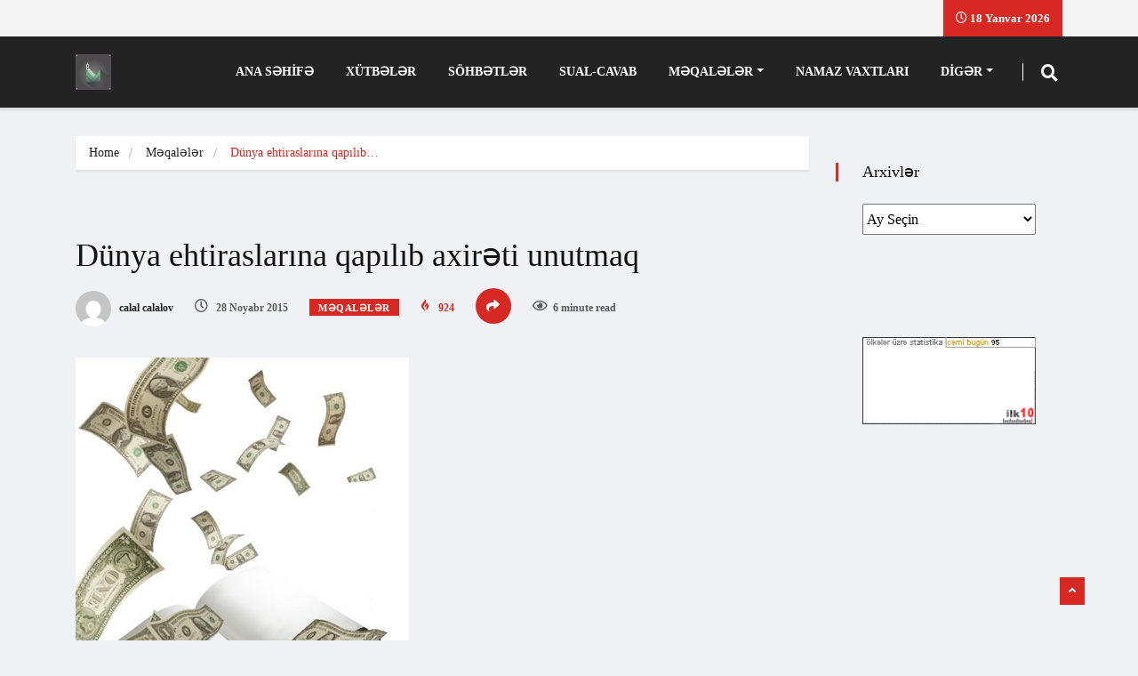

--- FILE ---
content_type: text/html; charset=UTF-8
request_url: https://minber.az/dunya-ehtiraslarina-qapilib-axir%C9%99ti-unutmaq
body_size: 23306
content:
<!DOCTYPE html>
<html dir="ltr" lang="az"
	prefix="og: https://ogp.me/ns#"  class="" data-skin="light">

<head>

<!-- Google tag (gtag.js) -->
<script async src="https://www.googletagmanager.com/gtag/js?id=G-2T9DDW39D2"></script>
<script>
  window.dataLayer = window.dataLayer || [];
  function gtag(){dataLayer.push(arguments);}
  gtag('js', new Date());

  gtag('config', 'G-2T9DDW39D2');
</script>

    <meta charset="UTF-8">
    <meta name="viewport" content="width=device-width, initial-scale=1, maximum-scale=1">
	<title>Dünya ehtiraslarına qapılıb axirəti unutmaq - Minbərdən Könüllərə</title>
	<style>img:is([sizes="auto" i], [sizes^="auto," i]) { contain-intrinsic-size: 3000px 1500px }</style>
	
		<!-- All in One SEO 4.2.7.1 - aioseo.com -->
		<meta name="description" content="Dünyanın keçici nemətlərinin arxasınca qaçan, bu fani nemətlərə çatabilmək üçün yorulub əldən düşən insanoğlu üçün bu sözlər nə qədər da mənalıdır: &quot;Aləm yaradıldığından bəri, heç bir quş, qonşusundan daha çox və daha yaxşı yuva tikməklə məşğul olmadı; heç bir tülkü gizlənəcək tək bir oyuğum var deyə özünü xarab etmədi; heç bir dələ, bir deyil də" />
		<meta name="robots" content="max-image-preview:large" />
		<link rel="canonical" href="https://minber.az/dunya-ehtiraslarina-qapilib-axir%c9%99ti-unutmaq" />
		<meta name="generator" content="All in One SEO (AIOSEO) 4.2.7.1 " />
		<meta property="og:locale" content="az_AZ" />
		<meta property="og:site_name" content="Minbərdən Könüllərə -" />
		<meta property="og:type" content="article" />
		<meta property="og:title" content="Dünya ehtiraslarına qapılıb axirəti unutmaq - Minbərdən Könüllərə" />
		<meta property="og:description" content="Dünyanın keçici nemətlərinin arxasınca qaçan, bu fani nemətlərə çatabilmək üçün yorulub əldən düşən insanoğlu üçün bu sözlər nə qədər da mənalıdır: &quot;Aləm yaradıldığından bəri, heç bir quş, qonşusundan daha çox və daha yaxşı yuva tikməklə məşğul olmadı; heç bir tülkü gizlənəcək tək bir oyuğum var deyə özünü xarab etmədi; heç bir dələ, bir deyil də" />
		<meta property="og:url" content="https://minber.az/dunya-ehtiraslarina-qapilib-axir%c9%99ti-unutmaq" />
		<meta property="article:published_time" content="2015-11-28T13:00:02+00:00" />
		<meta property="article:modified_time" content="2015-11-28T13:00:02+00:00" />
		<meta name="twitter:card" content="summary" />
		<meta name="twitter:title" content="Dünya ehtiraslarına qapılıb axirəti unutmaq - Minbərdən Könüllərə" />
		<meta name="twitter:description" content="Dünyanın keçici nemətlərinin arxasınca qaçan, bu fani nemətlərə çatabilmək üçün yorulub əldən düşən insanoğlu üçün bu sözlər nə qədər da mənalıdır: &quot;Aləm yaradıldığından bəri, heç bir quş, qonşusundan daha çox və daha yaxşı yuva tikməklə məşğul olmadı; heç bir tülkü gizlənəcək tək bir oyuğum var deyə özünü xarab etmədi; heç bir dələ, bir deyil də" />
		<script type="application/ld+json" class="aioseo-schema">
			{"@context":"https:\/\/schema.org","@graph":[{"@type":"BlogPosting","@id":"https:\/\/minber.az\/dunya-ehtiraslarina-qapilib-axir%c9%99ti-unutmaq#blogposting","name":"D\u00fcnya ehtiraslar\u0131na qap\u0131l\u0131b axir\u0259ti unutmaq - Minb\u0259rd\u0259n K\u00f6n\u00fcll\u0259r\u0259","headline":"D\u00fcnya ehtiraslar\u0131na qap\u0131l\u0131b axir\u0259ti unutmaq","author":{"@id":"https:\/\/minber.az\/author\/calal#author"},"publisher":{"@id":"https:\/\/minber.az\/#organization"},"image":{"@type":"ImageObject","url":"https:\/\/minber.az\/wp-content\/uploads\/2015\/11\/dunyalik.jpg","width":375,"height":500},"datePublished":"2015-11-28T13:00:02+04:00","dateModified":"2015-11-28T13:00:02+04:00","inLanguage":"az","mainEntityOfPage":{"@id":"https:\/\/minber.az\/dunya-ehtiraslarina-qapilib-axir%c9%99ti-unutmaq#webpage"},"isPartOf":{"@id":"https:\/\/minber.az\/dunya-ehtiraslarina-qapilib-axir%c9%99ti-unutmaq#webpage"},"articleSection":"M\u0259qal\u0259l\u0259r"},{"@type":"BreadcrumbList","@id":"https:\/\/minber.az\/dunya-ehtiraslarina-qapilib-axir%c9%99ti-unutmaq#breadcrumblist","itemListElement":[{"@type":"ListItem","@id":"https:\/\/minber.az\/#listItem","position":1,"item":{"@type":"WebPage","@id":"https:\/\/minber.az\/","name":"Home","description":"D\u00fcnya X\u0259b\u0259rl\u0259ri AB\u015e TAR\u0130X\u0130ND\u018f B\u0130R \u0130LK: 5 VAXT AZAN OXUNMASINA \u0130ZN VER\u0130LD\u0130 15 Aprel 2023 \u0130slamdan h\u0259yata Qurani-K\u0259rimd\u0259 d\u0259yi\u015fiklik olmu\u015fdurmu -2 (Aqil \u018fliyev) 07 Sentyabr 2022 \u0130slamdan h\u0259yata Qurani-K\u0259rimd\u0259 d\u0259yi\u015fiklik olmu\u015fdurmu? (Aqil \u018fliyev) 07 Sentyabr 2022 Videolar Bir sual \u2013 Bir Cavab (M\u00fc\u015ffiq X\u0259lilov) 01 Mart 2022 X\u0259b\u0259rl\u0259r M\u0259\u015fhur \u0130slam Alimi suriy\u0259li Muhamm\u0259d \u018fli \u0259s-Sabuni","url":"https:\/\/minber.az\/"}}]},{"@type":"Organization","@id":"https:\/\/minber.az\/#organization","name":"Minb\u0259rd\u0259n K\u00f6n\u00fcll\u0259r\u0259","url":"https:\/\/minber.az\/"},{"@type":"WebPage","@id":"https:\/\/minber.az\/dunya-ehtiraslarina-qapilib-axir%c9%99ti-unutmaq#webpage","url":"https:\/\/minber.az\/dunya-ehtiraslarina-qapilib-axir%c9%99ti-unutmaq","name":"D\u00fcnya ehtiraslar\u0131na qap\u0131l\u0131b axir\u0259ti unutmaq - Minb\u0259rd\u0259n K\u00f6n\u00fcll\u0259r\u0259","description":"D\u00fcnyan\u0131n ke\u00e7ici nem\u0259tl\u0259rinin arxas\u0131nca qa\u00e7an, bu fani nem\u0259tl\u0259r\u0259 \u00e7atabilm\u0259k \u00fc\u00e7\u00fcn yorulub \u0259ld\u0259n d\u00fc\u015f\u0259n insano\u011flu \u00fc\u00e7\u00fcn bu s\u00f6zl\u0259r n\u0259 q\u0259d\u0259r da m\u0259nal\u0131d\u0131r: \"Al\u0259m yarad\u0131ld\u0131\u011f\u0131ndan b\u0259ri, he\u00e7 bir qu\u015f, qon\u015fusundan daha \u00e7ox v\u0259 daha yax\u015f\u0131 yuva tikm\u0259kl\u0259 m\u0259\u015f\u011ful olmad\u0131; he\u00e7 bir t\u00fclk\u00fc gizl\u0259n\u0259c\u0259k t\u0259k bir oyu\u011fum var dey\u0259 \u00f6z\u00fcn\u00fc xarab etm\u0259di; he\u00e7 bir d\u0259l\u0259, bir deyil d\u0259","inLanguage":"az","isPartOf":{"@id":"https:\/\/minber.az\/#website"},"breadcrumb":{"@id":"https:\/\/minber.az\/dunya-ehtiraslarina-qapilib-axir%c9%99ti-unutmaq#breadcrumblist"},"author":"https:\/\/minber.az\/author\/calal#author","creator":"https:\/\/minber.az\/author\/calal#author","image":{"@type":"ImageObject","url":"https:\/\/minber.az\/wp-content\/uploads\/2015\/11\/dunyalik.jpg","@id":"https:\/\/minber.az\/#mainImage","width":375,"height":500},"primaryImageOfPage":{"@id":"https:\/\/minber.az\/dunya-ehtiraslarina-qapilib-axir%c9%99ti-unutmaq#mainImage"},"datePublished":"2015-11-28T13:00:02+04:00","dateModified":"2015-11-28T13:00:02+04:00"},{"@type":"WebSite","@id":"https:\/\/minber.az\/#website","url":"https:\/\/minber.az\/","name":"Minb\u0259rd\u0259n K\u00f6n\u00fcll\u0259r\u0259","inLanguage":"az","publisher":{"@id":"https:\/\/minber.az\/#organization"}}]}
		</script>
		<!-- All in One SEO -->

    <meta name="viewport" content="width=device-width, initial-scale=1, maximum-scale=5">
    <meta name="description" content="Dünya ehtiraslarına qapılıb axirəti unutmaq"/>
    <link rel='dns-prefetch' href='//fonts.googleapis.com' />
<link rel="alternate" type="application/rss+xml" title="Minbərdən Könüllərə &raquo; Qidalandırıcısı" href="https://minber.az/feed" />
<link rel="alternate" type="application/rss+xml" title="Minbərdən Könüllərə &raquo; Şərh Qidalandırıcısı" href="https://minber.az/comments/feed" />
<link rel="alternate" type="application/rss+xml" title="Minbərdən Könüllərə &raquo; Dünya ehtiraslarına qapılıb axirəti unutmaq Şərh Qidalandırıcısı" href="https://minber.az/dunya-ehtiraslarina-qapilib-axir%c9%99ti-unutmaq/feed" />
<script type="text/javascript">
/* <![CDATA[ */
window._wpemojiSettings = {"baseUrl":"https:\/\/s.w.org\/images\/core\/emoji\/16.0.1\/72x72\/","ext":".png","svgUrl":"https:\/\/s.w.org\/images\/core\/emoji\/16.0.1\/svg\/","svgExt":".svg","source":{"concatemoji":"https:\/\/minber.az\/wp-includes\/js\/wp-emoji-release.min.js?ver=6.8.3"}};
/*! This file is auto-generated */
!function(s,n){var o,i,e;function c(e){try{var t={supportTests:e,timestamp:(new Date).valueOf()};sessionStorage.setItem(o,JSON.stringify(t))}catch(e){}}function p(e,t,n){e.clearRect(0,0,e.canvas.width,e.canvas.height),e.fillText(t,0,0);var t=new Uint32Array(e.getImageData(0,0,e.canvas.width,e.canvas.height).data),a=(e.clearRect(0,0,e.canvas.width,e.canvas.height),e.fillText(n,0,0),new Uint32Array(e.getImageData(0,0,e.canvas.width,e.canvas.height).data));return t.every(function(e,t){return e===a[t]})}function u(e,t){e.clearRect(0,0,e.canvas.width,e.canvas.height),e.fillText(t,0,0);for(var n=e.getImageData(16,16,1,1),a=0;a<n.data.length;a++)if(0!==n.data[a])return!1;return!0}function f(e,t,n,a){switch(t){case"flag":return n(e,"\ud83c\udff3\ufe0f\u200d\u26a7\ufe0f","\ud83c\udff3\ufe0f\u200b\u26a7\ufe0f")?!1:!n(e,"\ud83c\udde8\ud83c\uddf6","\ud83c\udde8\u200b\ud83c\uddf6")&&!n(e,"\ud83c\udff4\udb40\udc67\udb40\udc62\udb40\udc65\udb40\udc6e\udb40\udc67\udb40\udc7f","\ud83c\udff4\u200b\udb40\udc67\u200b\udb40\udc62\u200b\udb40\udc65\u200b\udb40\udc6e\u200b\udb40\udc67\u200b\udb40\udc7f");case"emoji":return!a(e,"\ud83e\udedf")}return!1}function g(e,t,n,a){var r="undefined"!=typeof WorkerGlobalScope&&self instanceof WorkerGlobalScope?new OffscreenCanvas(300,150):s.createElement("canvas"),o=r.getContext("2d",{willReadFrequently:!0}),i=(o.textBaseline="top",o.font="600 32px Arial",{});return e.forEach(function(e){i[e]=t(o,e,n,a)}),i}function t(e){var t=s.createElement("script");t.src=e,t.defer=!0,s.head.appendChild(t)}"undefined"!=typeof Promise&&(o="wpEmojiSettingsSupports",i=["flag","emoji"],n.supports={everything:!0,everythingExceptFlag:!0},e=new Promise(function(e){s.addEventListener("DOMContentLoaded",e,{once:!0})}),new Promise(function(t){var n=function(){try{var e=JSON.parse(sessionStorage.getItem(o));if("object"==typeof e&&"number"==typeof e.timestamp&&(new Date).valueOf()<e.timestamp+604800&&"object"==typeof e.supportTests)return e.supportTests}catch(e){}return null}();if(!n){if("undefined"!=typeof Worker&&"undefined"!=typeof OffscreenCanvas&&"undefined"!=typeof URL&&URL.createObjectURL&&"undefined"!=typeof Blob)try{var e="postMessage("+g.toString()+"("+[JSON.stringify(i),f.toString(),p.toString(),u.toString()].join(",")+"));",a=new Blob([e],{type:"text/javascript"}),r=new Worker(URL.createObjectURL(a),{name:"wpTestEmojiSupports"});return void(r.onmessage=function(e){c(n=e.data),r.terminate(),t(n)})}catch(e){}c(n=g(i,f,p,u))}t(n)}).then(function(e){for(var t in e)n.supports[t]=e[t],n.supports.everything=n.supports.everything&&n.supports[t],"flag"!==t&&(n.supports.everythingExceptFlag=n.supports.everythingExceptFlag&&n.supports[t]);n.supports.everythingExceptFlag=n.supports.everythingExceptFlag&&!n.supports.flag,n.DOMReady=!1,n.readyCallback=function(){n.DOMReady=!0}}).then(function(){return e}).then(function(){var e;n.supports.everything||(n.readyCallback(),(e=n.source||{}).concatemoji?t(e.concatemoji):e.wpemoji&&e.twemoji&&(t(e.twemoji),t(e.wpemoji)))}))}((window,document),window._wpemojiSettings);
/* ]]> */
</script>
<style id='wp-emoji-styles-inline-css' type='text/css'>

	img.wp-smiley, img.emoji {
		display: inline !important;
		border: none !important;
		box-shadow: none !important;
		height: 1em !important;
		width: 1em !important;
		margin: 0 0.07em !important;
		vertical-align: -0.1em !important;
		background: none !important;
		padding: 0 !important;
	}
</style>
<link rel='stylesheet' id='wp-block-library-css' href='https://minber.az/wp-includes/css/dist/block-library/style.min.css?ver=6.8.3' type='text/css' media='all' />
<style id='wp-block-library-theme-inline-css' type='text/css'>
.wp-block-audio :where(figcaption){color:#555;font-size:13px;text-align:center}.is-dark-theme .wp-block-audio :where(figcaption){color:#ffffffa6}.wp-block-audio{margin:0 0 1em}.wp-block-code{border:1px solid #ccc;border-radius:4px;font-family:Menlo,Consolas,monaco,monospace;padding:.8em 1em}.wp-block-embed :where(figcaption){color:#555;font-size:13px;text-align:center}.is-dark-theme .wp-block-embed :where(figcaption){color:#ffffffa6}.wp-block-embed{margin:0 0 1em}.blocks-gallery-caption{color:#555;font-size:13px;text-align:center}.is-dark-theme .blocks-gallery-caption{color:#ffffffa6}:root :where(.wp-block-image figcaption){color:#555;font-size:13px;text-align:center}.is-dark-theme :root :where(.wp-block-image figcaption){color:#ffffffa6}.wp-block-image{margin:0 0 1em}.wp-block-pullquote{border-bottom:4px solid;border-top:4px solid;color:currentColor;margin-bottom:1.75em}.wp-block-pullquote cite,.wp-block-pullquote footer,.wp-block-pullquote__citation{color:currentColor;font-size:.8125em;font-style:normal;text-transform:uppercase}.wp-block-quote{border-left:.25em solid;margin:0 0 1.75em;padding-left:1em}.wp-block-quote cite,.wp-block-quote footer{color:currentColor;font-size:.8125em;font-style:normal;position:relative}.wp-block-quote:where(.has-text-align-right){border-left:none;border-right:.25em solid;padding-left:0;padding-right:1em}.wp-block-quote:where(.has-text-align-center){border:none;padding-left:0}.wp-block-quote.is-large,.wp-block-quote.is-style-large,.wp-block-quote:where(.is-style-plain){border:none}.wp-block-search .wp-block-search__label{font-weight:700}.wp-block-search__button{border:1px solid #ccc;padding:.375em .625em}:where(.wp-block-group.has-background){padding:1.25em 2.375em}.wp-block-separator.has-css-opacity{opacity:.4}.wp-block-separator{border:none;border-bottom:2px solid;margin-left:auto;margin-right:auto}.wp-block-separator.has-alpha-channel-opacity{opacity:1}.wp-block-separator:not(.is-style-wide):not(.is-style-dots){width:100px}.wp-block-separator.has-background:not(.is-style-dots){border-bottom:none;height:1px}.wp-block-separator.has-background:not(.is-style-wide):not(.is-style-dots){height:2px}.wp-block-table{margin:0 0 1em}.wp-block-table td,.wp-block-table th{word-break:normal}.wp-block-table :where(figcaption){color:#555;font-size:13px;text-align:center}.is-dark-theme .wp-block-table :where(figcaption){color:#ffffffa6}.wp-block-video :where(figcaption){color:#555;font-size:13px;text-align:center}.is-dark-theme .wp-block-video :where(figcaption){color:#ffffffa6}.wp-block-video{margin:0 0 1em}:root :where(.wp-block-template-part.has-background){margin-bottom:0;margin-top:0;padding:1.25em 2.375em}
</style>
<style id='classic-theme-styles-inline-css' type='text/css'>
/*! This file is auto-generated */
.wp-block-button__link{color:#fff;background-color:#32373c;border-radius:9999px;box-shadow:none;text-decoration:none;padding:calc(.667em + 2px) calc(1.333em + 2px);font-size:1.125em}.wp-block-file__button{background:#32373c;color:#fff;text-decoration:none}
</style>
<style id='global-styles-inline-css' type='text/css'>
:root{--wp--preset--aspect-ratio--square: 1;--wp--preset--aspect-ratio--4-3: 4/3;--wp--preset--aspect-ratio--3-4: 3/4;--wp--preset--aspect-ratio--3-2: 3/2;--wp--preset--aspect-ratio--2-3: 2/3;--wp--preset--aspect-ratio--16-9: 16/9;--wp--preset--aspect-ratio--9-16: 9/16;--wp--preset--color--black: #000000;--wp--preset--color--cyan-bluish-gray: #abb8c3;--wp--preset--color--white: #ffffff;--wp--preset--color--pale-pink: #f78da7;--wp--preset--color--vivid-red: #cf2e2e;--wp--preset--color--luminous-vivid-orange: #ff6900;--wp--preset--color--luminous-vivid-amber: #fcb900;--wp--preset--color--light-green-cyan: #7bdcb5;--wp--preset--color--vivid-green-cyan: #00d084;--wp--preset--color--pale-cyan-blue: #8ed1fc;--wp--preset--color--vivid-cyan-blue: #0693e3;--wp--preset--color--vivid-purple: #9b51e0;--wp--preset--gradient--vivid-cyan-blue-to-vivid-purple: linear-gradient(135deg,rgba(6,147,227,1) 0%,rgb(155,81,224) 100%);--wp--preset--gradient--light-green-cyan-to-vivid-green-cyan: linear-gradient(135deg,rgb(122,220,180) 0%,rgb(0,208,130) 100%);--wp--preset--gradient--luminous-vivid-amber-to-luminous-vivid-orange: linear-gradient(135deg,rgba(252,185,0,1) 0%,rgba(255,105,0,1) 100%);--wp--preset--gradient--luminous-vivid-orange-to-vivid-red: linear-gradient(135deg,rgba(255,105,0,1) 0%,rgb(207,46,46) 100%);--wp--preset--gradient--very-light-gray-to-cyan-bluish-gray: linear-gradient(135deg,rgb(238,238,238) 0%,rgb(169,184,195) 100%);--wp--preset--gradient--cool-to-warm-spectrum: linear-gradient(135deg,rgb(74,234,220) 0%,rgb(151,120,209) 20%,rgb(207,42,186) 40%,rgb(238,44,130) 60%,rgb(251,105,98) 80%,rgb(254,248,76) 100%);--wp--preset--gradient--blush-light-purple: linear-gradient(135deg,rgb(255,206,236) 0%,rgb(152,150,240) 100%);--wp--preset--gradient--blush-bordeaux: linear-gradient(135deg,rgb(254,205,165) 0%,rgb(254,45,45) 50%,rgb(107,0,62) 100%);--wp--preset--gradient--luminous-dusk: linear-gradient(135deg,rgb(255,203,112) 0%,rgb(199,81,192) 50%,rgb(65,88,208) 100%);--wp--preset--gradient--pale-ocean: linear-gradient(135deg,rgb(255,245,203) 0%,rgb(182,227,212) 50%,rgb(51,167,181) 100%);--wp--preset--gradient--electric-grass: linear-gradient(135deg,rgb(202,248,128) 0%,rgb(113,206,126) 100%);--wp--preset--gradient--midnight: linear-gradient(135deg,rgb(2,3,129) 0%,rgb(40,116,252) 100%);--wp--preset--font-size--small: 13px;--wp--preset--font-size--medium: 20px;--wp--preset--font-size--large: 36px;--wp--preset--font-size--x-large: 42px;--wp--preset--spacing--20: 0.44rem;--wp--preset--spacing--30: 0.67rem;--wp--preset--spacing--40: 1rem;--wp--preset--spacing--50: 1.5rem;--wp--preset--spacing--60: 2.25rem;--wp--preset--spacing--70: 3.38rem;--wp--preset--spacing--80: 5.06rem;--wp--preset--shadow--natural: 6px 6px 9px rgba(0, 0, 0, 0.2);--wp--preset--shadow--deep: 12px 12px 50px rgba(0, 0, 0, 0.4);--wp--preset--shadow--sharp: 6px 6px 0px rgba(0, 0, 0, 0.2);--wp--preset--shadow--outlined: 6px 6px 0px -3px rgba(255, 255, 255, 1), 6px 6px rgba(0, 0, 0, 1);--wp--preset--shadow--crisp: 6px 6px 0px rgba(0, 0, 0, 1);}:where(.is-layout-flex){gap: 0.5em;}:where(.is-layout-grid){gap: 0.5em;}body .is-layout-flex{display: flex;}.is-layout-flex{flex-wrap: wrap;align-items: center;}.is-layout-flex > :is(*, div){margin: 0;}body .is-layout-grid{display: grid;}.is-layout-grid > :is(*, div){margin: 0;}:where(.wp-block-columns.is-layout-flex){gap: 2em;}:where(.wp-block-columns.is-layout-grid){gap: 2em;}:where(.wp-block-post-template.is-layout-flex){gap: 1.25em;}:where(.wp-block-post-template.is-layout-grid){gap: 1.25em;}.has-black-color{color: var(--wp--preset--color--black) !important;}.has-cyan-bluish-gray-color{color: var(--wp--preset--color--cyan-bluish-gray) !important;}.has-white-color{color: var(--wp--preset--color--white) !important;}.has-pale-pink-color{color: var(--wp--preset--color--pale-pink) !important;}.has-vivid-red-color{color: var(--wp--preset--color--vivid-red) !important;}.has-luminous-vivid-orange-color{color: var(--wp--preset--color--luminous-vivid-orange) !important;}.has-luminous-vivid-amber-color{color: var(--wp--preset--color--luminous-vivid-amber) !important;}.has-light-green-cyan-color{color: var(--wp--preset--color--light-green-cyan) !important;}.has-vivid-green-cyan-color{color: var(--wp--preset--color--vivid-green-cyan) !important;}.has-pale-cyan-blue-color{color: var(--wp--preset--color--pale-cyan-blue) !important;}.has-vivid-cyan-blue-color{color: var(--wp--preset--color--vivid-cyan-blue) !important;}.has-vivid-purple-color{color: var(--wp--preset--color--vivid-purple) !important;}.has-black-background-color{background-color: var(--wp--preset--color--black) !important;}.has-cyan-bluish-gray-background-color{background-color: var(--wp--preset--color--cyan-bluish-gray) !important;}.has-white-background-color{background-color: var(--wp--preset--color--white) !important;}.has-pale-pink-background-color{background-color: var(--wp--preset--color--pale-pink) !important;}.has-vivid-red-background-color{background-color: var(--wp--preset--color--vivid-red) !important;}.has-luminous-vivid-orange-background-color{background-color: var(--wp--preset--color--luminous-vivid-orange) !important;}.has-luminous-vivid-amber-background-color{background-color: var(--wp--preset--color--luminous-vivid-amber) !important;}.has-light-green-cyan-background-color{background-color: var(--wp--preset--color--light-green-cyan) !important;}.has-vivid-green-cyan-background-color{background-color: var(--wp--preset--color--vivid-green-cyan) !important;}.has-pale-cyan-blue-background-color{background-color: var(--wp--preset--color--pale-cyan-blue) !important;}.has-vivid-cyan-blue-background-color{background-color: var(--wp--preset--color--vivid-cyan-blue) !important;}.has-vivid-purple-background-color{background-color: var(--wp--preset--color--vivid-purple) !important;}.has-black-border-color{border-color: var(--wp--preset--color--black) !important;}.has-cyan-bluish-gray-border-color{border-color: var(--wp--preset--color--cyan-bluish-gray) !important;}.has-white-border-color{border-color: var(--wp--preset--color--white) !important;}.has-pale-pink-border-color{border-color: var(--wp--preset--color--pale-pink) !important;}.has-vivid-red-border-color{border-color: var(--wp--preset--color--vivid-red) !important;}.has-luminous-vivid-orange-border-color{border-color: var(--wp--preset--color--luminous-vivid-orange) !important;}.has-luminous-vivid-amber-border-color{border-color: var(--wp--preset--color--luminous-vivid-amber) !important;}.has-light-green-cyan-border-color{border-color: var(--wp--preset--color--light-green-cyan) !important;}.has-vivid-green-cyan-border-color{border-color: var(--wp--preset--color--vivid-green-cyan) !important;}.has-pale-cyan-blue-border-color{border-color: var(--wp--preset--color--pale-cyan-blue) !important;}.has-vivid-cyan-blue-border-color{border-color: var(--wp--preset--color--vivid-cyan-blue) !important;}.has-vivid-purple-border-color{border-color: var(--wp--preset--color--vivid-purple) !important;}.has-vivid-cyan-blue-to-vivid-purple-gradient-background{background: var(--wp--preset--gradient--vivid-cyan-blue-to-vivid-purple) !important;}.has-light-green-cyan-to-vivid-green-cyan-gradient-background{background: var(--wp--preset--gradient--light-green-cyan-to-vivid-green-cyan) !important;}.has-luminous-vivid-amber-to-luminous-vivid-orange-gradient-background{background: var(--wp--preset--gradient--luminous-vivid-amber-to-luminous-vivid-orange) !important;}.has-luminous-vivid-orange-to-vivid-red-gradient-background{background: var(--wp--preset--gradient--luminous-vivid-orange-to-vivid-red) !important;}.has-very-light-gray-to-cyan-bluish-gray-gradient-background{background: var(--wp--preset--gradient--very-light-gray-to-cyan-bluish-gray) !important;}.has-cool-to-warm-spectrum-gradient-background{background: var(--wp--preset--gradient--cool-to-warm-spectrum) !important;}.has-blush-light-purple-gradient-background{background: var(--wp--preset--gradient--blush-light-purple) !important;}.has-blush-bordeaux-gradient-background{background: var(--wp--preset--gradient--blush-bordeaux) !important;}.has-luminous-dusk-gradient-background{background: var(--wp--preset--gradient--luminous-dusk) !important;}.has-pale-ocean-gradient-background{background: var(--wp--preset--gradient--pale-ocean) !important;}.has-electric-grass-gradient-background{background: var(--wp--preset--gradient--electric-grass) !important;}.has-midnight-gradient-background{background: var(--wp--preset--gradient--midnight) !important;}.has-small-font-size{font-size: var(--wp--preset--font-size--small) !important;}.has-medium-font-size{font-size: var(--wp--preset--font-size--medium) !important;}.has-large-font-size{font-size: var(--wp--preset--font-size--large) !important;}.has-x-large-font-size{font-size: var(--wp--preset--font-size--x-large) !important;}
:where(.wp-block-post-template.is-layout-flex){gap: 1.25em;}:where(.wp-block-post-template.is-layout-grid){gap: 1.25em;}
:where(.wp-block-columns.is-layout-flex){gap: 2em;}:where(.wp-block-columns.is-layout-grid){gap: 2em;}
:root :where(.wp-block-pullquote){font-size: 1.5em;line-height: 1.6;}
</style>
<link rel='stylesheet' id='fontawesome-five-css-css' href='https://minber.az/wp-content/plugins/accesspress-social-counter/css/fontawesome-all.css?ver=1.9.2' type='text/css' media='all' />
<link rel='stylesheet' id='apsc-frontend-css-css' href='https://minber.az/wp-content/plugins/accesspress-social-counter/css/frontend.css?ver=1.9.2' type='text/css' media='all' />
<link rel='stylesheet' id='ekit-hf-style-css' href='https://minber.az/wp-content/plugins/ekit-headerfooter/assets/css/ekit-headerfooter.css?ver=1.4.5' type='text/css' media='all' />
<link rel='stylesheet' id='elementor-icons-css' href='https://minber.az/wp-content/plugins/elementor/assets/lib/eicons/css/elementor-icons.min.css?ver=5.15.0' type='text/css' media='all' />
<link rel='stylesheet' id='elementor-frontend-legacy-css' href='https://minber.az/wp-content/plugins/elementor/assets/css/frontend-legacy.min.css?ver=3.6.5' type='text/css' media='all' />
<link rel='stylesheet' id='elementor-frontend-css' href='https://minber.az/wp-content/plugins/elementor/assets/css/frontend.min.css?ver=3.6.5' type='text/css' media='all' />
<link rel='stylesheet' id='elementor-post-7981-css' href='https://minber.az/wp-content/uploads/elementor/css/post-7981.css?ver=1654607566' type='text/css' media='all' />
<link rel='stylesheet' id='elementor-pro-css' href='https://minber.az/wp-content/plugins/elementor-pro/assets/css/frontend.min.css?ver=3.7.1' type='text/css' media='all' />
<link rel='stylesheet' id='font-awesome-5-all-css' href='https://minber.az/wp-content/plugins/elementor/assets/lib/font-awesome/css/all.min.css?ver=3.6.5' type='text/css' media='all' />
<link rel='stylesheet' id='font-awesome-4-shim-css' href='https://minber.az/wp-content/plugins/elementor/assets/lib/font-awesome/css/v4-shims.min.css?ver=3.6.5' type='text/css' media='all' />
<link rel='stylesheet' id='elementor-global-css' href='https://minber.az/wp-content/uploads/elementor/css/global.css?ver=1654608151' type='text/css' media='all' />
<link rel='stylesheet' id='wur_content_css-css' href='https://minber.az/wp-content/plugins/wp-ultimate-review/assets/public/css/content-page.css?ver=2.0.1' type='text/css' media='all' />
<link rel='stylesheet' id='dashicons-css' href='https://minber.az/wp-includes/css/dashicons.min.css?ver=6.8.3' type='text/css' media='all' />
<link rel='stylesheet' id='vinkmag-fonts-css' href='https://fonts.googleapis.com/css?family=Arimo%3A400%2C400i%2C700%2C700i%7CHeebo%3A400%2C500%2C700%2C800%2C900%7CMerriweather%3A400%2C400i%2C700%2C700i%2C900%2C900i&#038;display=swap&#038;ver=4.3' type='text/css' media='all' />
<link rel='stylesheet' id='bootstrap-css' href='https://minber.az/wp-content/themes/vinkmag/assets/css/bootstrap.min.css?ver=4.3' type='text/css' media='all' />
<link rel='stylesheet' id='animate-css' href='https://minber.az/wp-content/themes/vinkmag/assets/css/animate.css?ver=4.3' type='text/css' media='all' />
<link rel='stylesheet' id='vinkmag-icon-elementor-css' href='https://minber.az/wp-content/themes/vinkmag/assets/css/xs-icons.css?ver=4.3' type='text/css' media='all' />
<link rel='stylesheet' id='mCustomScrollbar-css' href='https://minber.az/wp-content/themes/vinkmag/assets/css/jquery.mCustomScrollbar.css?ver=4.3' type='text/css' media='all' />
<link rel='stylesheet' id='magnific-popup-css' href='https://minber.az/wp-content/themes/vinkmag/assets/css/magnific-popup.css?ver=4.3' type='text/css' media='all' />
<link rel='stylesheet' id='swiper-css' href='https://minber.az/wp-content/themes/vinkmag/assets/css/swiper.min.css?ver=4.3' type='text/css' media='all' />
<link rel='stylesheet' id='vinkmag-style-css' href='https://minber.az/wp-content/themes/vinkmag/assets/css/style.css?ver=4.3' type='text/css' media='all' />
<style id='vinkmag-style-inline-css' type='text/css'>

        .fonts-loaded body{  }
        
        .fonts-loaded h1,.fonts-loaded h2,.fonts-loaded h3,.fonts-loaded h4,.fonts-loaded h5,
        .fonts-loaded .navbar-container .navbar .nav-item a { 
             
        }

        .fonts-loaded .nav-menu li a,.fonts-loaded .post-cat,.fonts-loaded .post-list-item .nav-tabs li a,.fonts-loaded .ts-social-list li b,
        .fonts-loaded .widgets.ts-social-list-item ul li a b,.fonts-loaded .footer-social li a,.fonts-loaded .ts-cat-title span,
        .fonts-loaded .view-link-btn span { 
            
        }
        .body-inner-content{
          background-color:#f0f1f4;
          background-image: url();
          background-repeat: no-repeat;
          background-position: top center;
          background-size: cover;
        }

        /* primary background color*/
        .top-bar .top-social li.ts-date,
        .view-link-btn,
        .logo,
        .navbar-style1.navbar-container .navbar .nav-item a.active, 
        .navbar-style1.navbar-container .nav-search-button,
        .ts-title .title-before,
        .owl-dots .owl-dot span,
        #breaking_slider .slider-navigation .swiper-button-prev:hover, #breaking_slider .slider-navigation .swiper-button-next:hover,
        .navbar-container.navbar-style5 .nav-item a.active:before, 
        .navbar-container.navbar-style5 .nav-item a:hover:before,
         .navbar-container.navbar-style5 .nav-item a:focus:before,
        .ts-newslatter .newsletter-form .ts-submit-btn .btn:hover,
        .top-bar .ts-date-item,
        .header-middle.v2,
        .video-slider .post-video .ts-play-btn,
        .top-social li.ts-subscribe,
        .ts-title.title-bg .title-text,
        .ts-title.title-bg .title-after,
        .ts-widget-newsletter,
        .ts-widget-newsletter .newsletter-form .btn:hover,
        .header-standerd,
        .navbar-container.navbar-style2,
        .navbar-container.navbar-style2 .navbar,
        .navbar-style2.navbar-container .nav-search-button,
        .navbar-container.navbar-style3.navbar-dark .nav-item a.active, .navbar-container.navbar-style3.navbar-dark .nav-item a:hover,
        .navbar-container.navbar-style3.navbar-dark .nav-item a:focus,
        .navbar-standerd.navbar-darks .navbar-style5 .xs-navbar .main-menu > li:hover > a, .navbar-standerd.navbar-darks .navbar-style5 .xs-navbar .main-menu > li.active > a,
        .navbar-standerd.navbar-darks .navbar-style5 .xs-navbar .main-menu > li:before,
        .single-post-wrapper .post-meta-info li.share-post a i,
        .widget-title:before,
        .tagcloud a:hover,
         blockquote cite:after,
        .error-page .error-body a,
        .accordion-post-style .card .btn,
        .navbar-container.navbar-style1 .navbar-nav > .current-menu-parent,
        .widgets-newsletter-form .btn.btn-primary,
        .pagination li.active a, .pagination li:hover a,
        .blog-navbar .navbar-container .navbar .main-menu .nav-item > a.active,
        .blog-navbar .navbar-container.navbar-style5 .main-menu > li.current-menu-item > a:before,
        .blog-navbar .navbar-container .navbar .main-menu .nav-item > a:hover,
        .btn.btn-primary,
        .navbar-standerd.nav-bg-white .navbar-style5 .navbar .main-menu .nav-item > a.active,
        .navbar-standerd.nav-bg-white .navbar-style5 .navbar .main-menu > .nav-item > a:hover,
        .post-content-loading a:hover,
        .instagram-area .follow-btn-area .btn:hover,
        .post-list-item .nav-tabs li a::before,
        .ts-search-form .vinkmag-serach:before,
        .xs-review-overview-list.custom-rat .xs-overview-percentage .data-rat .xs-percentange .percentange_check,
        .view-review-list .xs-review-rattting.xs-percentange .percentange_check,
        .public-xs-review-box .xs-save-button button,
        .featured-tab-item .featured-tab-post > li a.active .post-content,
        .featured-tab-item .featured-tab-post > li a.active:before,
        .woocommerce ul.products li.product .button,.woocommerce ul.products li.product .added_to_cart,
        .post-meta-info .share-post,
        .navbar-standerd.navbar-darks .navbar-style5 .ekit-menu-simple>li.current-menu-parent>a,
         .navbar-standerd.navbar-darks .navbar-style5 .ekit-menu-simple>li.current-menu-item>a,
        .navbar-standerd.navbar-darks .navbar-style5 .ekit-menu-simple>li>a:before,
        .woocommerce nav.woocommerce-pagination ul li a:focus, 
        .woocommerce nav.woocommerce-pagination ul li a:hover, 
        .woocommerce nav.woocommerce-pagination ul li span.current,
        .woocommerce #respond input#submit.alt, .woocommerce a.button.alt, 
        .woocommerce button.button.alt, .woocommerce input.button.alt,
        .sponsor-web-link a:hover i, .woocommerce .widget_price_filter .ui-slider .ui-slider-range, 
        .woocommerce span.onsale,
        .ts-grid-box .swiper-pagination-popular-post .swiper-pagination-bullet,
         .navbar-container.navbar-style1 .ekit-megamenu-holder .ekit-menu > li.current-menu-parent > a,
         .navbar-container.navbar-style1 .ekit-megamenu-holder .ekit-menu > li:hover > a {
            background-color: #d72924;
        }

        /* primary color*/
        .breaking-title,
        .ts-top-nav li a:hover,
        .post-title a:hover,
        .swiper-button-prev,
        .swiper-button-next,
        .watch-post .post-list-box .post-title:hover,
        a:hover,
        .single-post a,
        .navbar-container .navbar .nav-item .dropdown-menu .dropdown-item.active, 
        .navbar-container .navbar .nav-item .dropdown-menu .dropdown-item:hover, 
        .navbar-container .navbar .nav-item .dropdown-menu .dropdown-item:focus,
        .ts-overlay-style .overlay-post-content .post-meta-info li.active,
        .navbar-container.navbar-style5 .nav-item a.active, 
        .navbar-container.navbar-style5 .nav-item a:hover, 
        .navbar-container.navbar-style5 .nav-item a:focus,
        .post-meta-info li.active, 
        .post-video .post-video-content .post-meta-info li.active, 
        .navbar-container.navbar-style3 .nav-item a.active, 
        .navbar-container.navbar-style3 .nav-item a:hover, 
        .navbar-container.navbar-style3 .nav-item a:focus, 
        .post-navigation .post-previous:hover span, .post-navigation .post-next:hover span, .breadcrumb li, 
         .woocommerce ul.products li.product .price, 
         .woocommerce ul.products li.product .woocommerce-loop-product__title,
         .single-post a,
         .navbar-container .navbar .main-menu .nav-item .dropdown-menu > li > .dropdown-item:hover,
         .widgets ul li a:hover,
         .ts-overlay-style .overlay-post-content .post-meta-info li a:hover, 
         .post-list-item .nav-tabs li a.active {
           color: #d72924;
        }

        /* primary dark color*/
        .top-bar.v2,
        .ts-widget-newsletter .newsletter-form .btn,.navbar-container.navbar-style2 .nav-item a.active, .navbar-container.navbar-style2 .nav-item a:hover,
         .navbar-container.navbar-style2 .nav-item a:focus,.widgets-newsletter-form .btn.btn-primary:hover, 
         .woocommerce ul.products li.product .added_to_cart:hover, .woocommerce #respond input#submit.alt:hover, .woocommerce a.button.alt:hover, .woocommerce button.button.alt:hover, .woocommerce input.button.alt:hover,.woocommerce .widget_price_filter .ui-slider .ui-slider-handle {
           background-color: #000000;
        }
        .woocommerce ul.products li.product .woocommerce-loop-product__title:hover{
            color: #000000;
        }
        .menu-toggler{
            background-color: #000000 !important;

        }
        .dark-themes .body-inner-content {
            background-color: #000000;
        }
        /* border color*/
        .tagcloud a:hover,
        .ts-tranding-post .slider-indicators .swiper-slide-thumb-active {
           border-color:#d72924;
        }


        /*--------------- title color----------------*/
        .post-title,
        .post-title a,
        .entry-title,
        .entry-title a,
        .elementor-widget-wp-widget-archives ul li a,
        .recent-posts-widget ul li .post-info,
        .ts-title,
        .widget-title,
        body.single-post .post-title a,
        .post-navigation a span,
        h1, h2, h3, h4, h5, h6 {
            color: #101010;
        }

        /*--------------- for dark theme ----------------*/
    
        .dark-themes .ts-grid-box, .dark-themes .archive .category-layout-1 .ts-grid-box.ts-grid-content,
         .dark-themes.archive .category-layout-2 .ts-grid-box.ts-grid-content, 
         .dark-themes.archive .category-layout-3 .ts-grid-box.ts-grid-content, 
         .dark-themes .vinkmag-masonary-grid .card-columns .card, .dark-themes .post-list-item,
          .dark-themes .breadcrumb, .dark-themes .post-content-box .post-content, 
        .dark-themes .featured-tab-item .featured-tab-post .post-content,
        .dark-themes .ts-breaking-news,
        .dark-themes .navbar-style1.navbar-container .navbar,
        .dark-themes .ts-tranding-post .slider-indicators .post-content,
        .dark-themes .ts-newslatter,
        .dark-themes .ts-footer-social-list,
        .dark-themes .top-bar,
        .dark-themes .input-group-append,
        .dark-themes .ts-grid-item-2.ts-grid-content,
        .dark-themes .navbar-standerd.navbar-darks .navbar-style5 .xs-navbar{
            background: #1f1f1f;
        }
        .dark-themes .post-title, .dark-themes .post-title a,
        .dark-themes .entry-title, .dark-themes .entry-title a,
        .dark-themes .elementor-widget-wp-widget-archives ul li a, 
        .dark-themes .recent-posts-widget ul li .post-info, .dark-themes .ts-title, 
        .dark-themes .widget-title, .dark-themes h1, .dark-themes h2, .dark-themes h3,
        .dark-themes h4, .dark-themes h5, .dark-themes h6,
        .dark-themes .post-list-item .nav-tabs li a.active,
        .dark-themes body.single-post .post-title a,
        .dark-themes .post-navigation a span,
        .dark-themes .recent-posts-widget ul li .post-info .entry-title a{
            color: #ffffff;
        }
        .dark-themes .single-post-wrapper p, .dark-themes body,
        .dark-themes p, 
        .dark-themes .widgets ul li a,
        .dark-themes .apsc-theme-2 .apsc-each-profile a .apsc-inner-block .apsc-count,
        .dark-themes .entry-content ul li, .dark-themes .post-meta-info li.author a,
        .dark-themes .breadcrumb li a, .dark-themes .post-content p, 
        .dark-themes .tagcloud strong,
        .dark-themes .post-meta-info li,
        .dark-themes .ts-breaking-news p a{
            color: #1f1f1f;
        }
        .dark-themes .ts-tranding-post .slider-indicators{
            background: #1f1f1f;
        }
       
    
        
</style>
<link rel='stylesheet' id='vinkmag-blog-css' href='https://minber.az/wp-content/themes/vinkmag/assets/css/blog.css?ver=4.3' type='text/css' media='all' />
<link rel='stylesheet' id='vinkmag-responsive-css' href='https://minber.az/wp-content/themes/vinkmag/assets/css/responsive.css?ver=4.3' type='text/css' media='all' />
<link rel='stylesheet' id='smartmenus-ekit-css' href='https://minber.az/wp-content/plugins/ekit-headerfooter/elements/widgets/nav-menu/assets/css/smartmenus.css?ver=1.0' type='text/css' media='all' />
<link rel='stylesheet' id='smartmenus-css' href='https://minber.az/wp-content/plugins/ekit-megamenu/assets/css/smartmenus.css?ver=2.4.3' type='text/css' media='all' />
<style id='smartmenus-inline-css' type='text/css'>
/* Switch to desktop layout
	-----------------------------------------------
	   These transform the menu tree from
	   collapsible to desktop (navbar + dropdowns)
	-----------------------------------------------*//* start... (it's not recommended editing these rules) */.navbar.xs-navbar ul > li > ul .elementor-widget-container a{background-color:transparent !important;line-height:2.5 !important;padding-top:0;padding-bottom:0;}.ekit-megamenu-holder{background:#fff;background:linear-gradient(0deg, rgba(0, 0, 0, ) 0%, rgba(0, 0, 0, ) 100%);border-bottom-right-radius:0px;border-bottom-left-radius:0px;border-top-right-radius:0px;border-top-left-radius:0px;}.ekit-megamenu-holder .nav-controler{margin-top:20px;margin-bottom:20px;}.ekit-megamenu-holder .nav-controler .navbar-toggler{background-color:#333;color:#fff;cursor:pointer;float:right;height:30px;width:40px;padding:5px;}.ekit-megamenu-holder .nav-controler .site-title{margin-top:0;margin-bottom:0;}.ekit-megamenu-holder .nav-controler .navbar-toggler-icon{height:1px;width:100%;position:relative;background-color:#fff;display:block;}.ekit-megamenu-holder .nav-controler .navbar-toggler-icon::before,.ekit-megamenu-holder .nav-controler .navbar-toggler-icon::after{position:absolute;content:"";left:0;height:100%;width:100%;background-color:inherit;}.ekit-megamenu-holder .nav-controler .navbar-toggler-icon::before{top:6px;}.ekit-megamenu-holder .nav-controler .navbar-toggler-icon::after{top:-6px;}.ekit-megamenu-holder .clearfix::after{display:block;clear:both;content:"";}.ekit-megamenu-holder .nav-identity-panel{display:none;}.ekit-megamenu-holder .no-scroller{overflow:hidden;}.ekit-megamenu-holder .ekit-menu-simple{position:static;}.ekit-megamenu-holder .ekit-menu-simple li:hover > a{background:#fff;background:linear-gradient(0deg, rgba(0, 0, 0, ) 0%, rgba(0, 0, 0, ) 100%);color:#1e73be !important;}.ekit-megamenu-holder .ekit-menu-simple > li > a{color:#000 !important;}.ekit-megamenu-holder .ekit-menu-simple > li > a:hover,.ekit-megamenu-holder .ekit-menu-simple > li > a:focus,.ekit-megamenu-holder .ekit-menu-simple > li > a:active{color:#1e73be !important;}.ekit-megamenu-holder .ekit-menu-simple a{font-family:Arial, sans-serif;font-size:15px;text-decoration:none;text-transform:none;}.ekit-megamenu-holder .ekit-menu-simple a:hover,.ekit-megamenu-holder .ekit-menu-simple a:focus,.ekit-megamenu-holder .ekit-menu-simple a:active{background:#fff;background:linear-gradient(0deg, rgba(0, 0, 0, ) 0%, rgba(0, 0, 0, ) 100%);}.ekit-megamenu-holder .ekit-menu-simple a.current{background:#555;color:#fff;}.ekit-megamenu-holder .ekit-menu-simple a.disabled{color:#ccc;}.ekit-megamenu-holder .ekit-menu-simple a .sub-arrow{position:absolute;top:50%;transform:translateY(-50%);right:5px;overflow:hidden;font-size:15px;color:inherit;text-align:center;text-shadow:none;background:transparent;}.ekit-megamenu-holder .ekit-menu-simple a .sub-arrow::before{content:'+';}.ekit-megamenu-holder .ekit-menu-simple a.highlighted .sub-arrow::before{content:'-';}.ekit-megamenu-holder .ekit-menu-simple a .ekit-menu-badge{position:absolute;top:5px;right:5px;background-color:#bbb;color:#fff;font-size:16px;padding:4px 8px 3px;border-radius:3px;font-size:8px;line-height:1;z-index:10;}.ekit-megamenu-holder .ekit-menu-simple a .ekit-menu-badge > .ekit-menu-badge-arrow{position:absolute;bottom:-12px;left:50%;transform:translateX(-50%);border-left:solid transparent;border-right:solid transparent;border-top:solid #bbb;border-bottom:solid transparent;border-width:6px;}.ekit-megamenu-holder .ekit-menu-simple a > .ekit-menu-icon{padding-right:5px;}.ekit-megamenu-holder .ekit-menu-simple .ekit-menu-megamenu-container{background:#fff;background:linear-gradient(90deg, rgba(0, 0, 0, ) 0%, rgba(0, 0, 0, ) 100%);border-top:1px solid rgba(0, 0, 0, );border-left:1px solid rgba(0, 0, 0, );border-right:1px solid rgba(0, 0, 0, );border-bottom:1px solid rgba(0, 0, 0, );}.ekit-megamenu-holder .ekit-menu-simple .ekit-has-submenu{border-radius:0px 0px 0px 0px;background:#fff;background:linear-gradient(60deg, rgba(0, 0, 0, ) 0%, rgba(0, 0, 0, ) 100%);border-top:1px solid rgba(0, 0, 0, );border-left:1px solid rgba(0, 0, 0, );border-right:1px solid rgba(0, 0, 0, );border-bottom:1px solid rgba(0, 0, 0, );}.ekit-megamenu-holder .ekit-menu-simple .ekit-has-submenu > li{min-width:250px;}.ekit-megamenu-holder .ekit-menu-simple .ekit-has-submenu > li > a{color:#000;transition:all 0.4s ease;}.ekit-megamenu-holder .ekit-menu-simple .ekit-has-submenu > li > a:hover{color:#1e73be;background:#fff;background:linear-gradient(90deg, rgba(0, 0, 0, ) 0%, rgba(0, 0, 0, ) 100%);}.ekit-megamenu-holder .ekit-menu-simple .ekit-has-submenu > li > a > .sub-arrow{left:inherit;right:8px;}.ekit-megamenu-holder .ekit-menu-simple li{border-top:1px solid 0;}.ekit-megamenu-holder .ekit-menu-simple > li:first-child{border-top:0;}.ekit-megamenu-holder .ekit-menu-simple ul{z-index:100;}.ekit-megamenu-holder .ekit-menu-simple ul a,.ekit-megamenu-holder .ekit-menu-simple ul a:hover,.ekit-megamenu-holder .ekit-menu-simple ul a:focus,.ekit-megamenu-holder .ekit-menu-simple ul a:active{font-size:14px;}.ekit-megamenu-holder .ekit-menu-simple .mega-menu{margin-left:0 !important;right:0 !important;width:auto !important;max-width:none !important;}.ekit-megamenu-holder .ekit-menu-simple .ekit-menu-has-megamenu{position:static;}.menu-toggler{display:none;padding:0.25rem 0.75rem;font-size:1.25rem;line-height:1;background-color:transparent;border:1px solid 0;border-radius:0.25rem;float:right;position:relative;z-index:10;cursor:pointer;}.menu-toggler .menu-toggler-icon{display:inline-block;width:1.5em;height:1.5em;vertical-align:middle;background-repeat:no-repeat;background-position:center center;background-size:100% 100%;background-image:url("data:image/svg+xml;charset=utf8,%3Csvg viewBox='0 0 30 30' xmlns='http://www.w3.org/2000/svg'%3E%3Cpath stroke='rgba(0, 0, 0, 0.5)' stroke-width='2' stroke-linecap='round' stroke-miterlimit='10' d='M4 7h22M4 15h22M4 23h22'/%3E%3C/svg%3E");}@media (max-width:991px){.admin-bar .ekit-megamenu-holder{padding-bottom:46px;padding-top:46px;}.admin-bar .nav-identity-panel{top:32px;}.menu-toggler{display:block;}.ekit-menu-overlay{position:fixed;z-index:5;top:0;left:-110%;height:100%;width:100%;background-color:rgba(0, 0, 0, );transition:all 0.4s ease;opacity:1;visibility:visible;transition:all 600ms cubic-bezier(0.6, 0.1, 0.68, 0.53) 400ms;}.ekit-menu-overlay.active{left:0%;transition:all 600ms cubic-bezier(0.22, 0.61, 0.24, 1) 0ms;}.ekit-megamenu-holder{max-width:320px;width:100%;position:fixed;top:0;left:0;z-index:9999;height:100%;box-shadow:0px 10px 10px 0;overflow-y:auto;overflow-x:hidden;transform:translateX(-320px);padding:20px;transition:all 600ms cubic-bezier(0.6, 0.1, 0.68, 0.53) 0ms;}.ekit-megamenu-holder.active{transform:translateX(0px);transition:all 600ms cubic-bezier(0.22, 0.61, 0.24, 1) 400ms;}.ekit-megamenu-holder > .header-brand{display:none;}.ekit-megamenu-holder .nav-identity-panel{display:block;position:absolute;width:100%;top:0;left:0;padding:20px;}.ekit-megamenu-holder .nav-identity-panel .site-title{margin:0px;padding-top:0px;padding-bottom:0px;}.ekit-megamenu-holder .nav-identity-panel .header-brand{float:left;}.ekit-megamenu-holder .nav-identity-panel .nav-logo{display:block;}.ekit-megamenu-holder .nav-identity-panel .nav-logo > img{max-width:200px;max-height:70px;}.ekit-megamenu-holder .menu-close{background-color:rgba(0, 0, 0, );border:0px;color:#333;cursor:pointer;float:right;margin:4px 0;}.ekit-megamenu-holder .ekit-menu li{position:static;}.ekit-megamenu-holder .ekit-menu-badge{position:static !important;float:right;margin-right:15px;}.ekit-megamenu-holder .ekit-menu-badge .ekit-menu-badge-arrow{display:none;}.ekit-megamenu-holder #main-menu{padding-top:90px !important;}.ekit-megamenu-holder .navbar .navbar-toggler{display:block;}.ekit-megamenu-holder .ekit-menu-simple li a{padding:10px;color:#000;}.ekit-megamenu-holder .ekit-menu-simple .ekit-menu-megamenu-container{background:#fff;background:linear-gradient(0deg, rgba(0, 0, 0, ) 0%, rgba(0, 0, 0, ) 100%);border-top:0px solid rgba(0, 0, 0, );border-left:0px solid rgba(0, 0, 0, );border-right:0px solid rgba(0, 0, 0, );border-bottom:0px solid rgba(0, 0, 0, );}.ekit-megamenu-holder .ekit-menu-simple .ekit-has-submenu{background:#fff;background:linear-gradient(0deg, rgba(0, 0, 0, ) 0%, rgba(0, 0, 0, ) 100%);border-top:0px solid rgba(0, 0, 0, );border-left:0px solid rgba(0, 0, 0, );border-right:0px solid rgba(0, 0, 0, );border-bottom:0px solid rgba(0, 0, 0, );}.ekit-megamenu-holder .ekit-menu-simple .ekit-has-submenu > li > a{background:#f4f4f4;background:linear-gradient(0deg, rgba(0, 0, 0, ) 0%, rgba(0, 0, 0, ) 100%);}.ekit-megamenu-holder .ekit-menu-simple li:hover > a,.ekit-megamenu-holder .ekit-menu-simple li:active > a,.ekit-megamenu-holder .ekit-menu-simple li:focus > a,.ekit-megamenu-holder .ekit-menu-simple .ekit-has-submenu > li > a:hover,.ekit-megamenu-holder .ekit-menu-simple .ekit-has-submenu > li > a:active,.ekit-megamenu-holder .ekit-menu-simple .ekit-has-submenu > li > a:focus{color:#0d3a4f;background:#dbdbdb;background:linear-gradient(90deg, rgba(0, 0, 0, ) 0%, rgba(0, 0, 0, ) 100%);}.ekit-megamenu-holder .ekit-menu-simple .menu-item > ul{display:none;}}@media (min-width:992px){.ekit-megamenu-holder{width:100%;}.ekit-megamenu-holder > .header-brand{line-height:76px;height:80px;}.ekit-megamenu-holder > .header-brand .site-title{margin-top:0px;margin-bottom:0px;margin-right:0;padding-top:0px;padding-bottom:0px;}.ekit-megamenu-holder > .header-brand img{max-width:200px;max-height:70px;}.ekit-megamenu-holder > .header-brand .nav-logo{display:block;}.ekit-megamenu-holder .header-brand{float:left;margin-right:20px;display:block;}.ekit-megamenu-holder .ekit-menu-simple{text-align:right;float:right;}.ekit-megamenu-holder .ekit-menu-simple .menu-item > ul{position:absolute;width:12em;display:none;}.ekit-megamenu-holder .ekit-menu-simple > li{display:inline-block;}.ekit-megamenu-holder .ekit-menu-simple.ekit-menu-rtl li{float:right;}.ekit-megamenu-holder .ekit-menu-simple ul li,.ekit-megamenu-holder .ekit-menu-simple.ekit-menu-rtl ul li,.ekit-megamenu-holder .ekit-menu-simple.ekit-menu-vertical li{float:none;}.ekit-megamenu-holder .ekit-menu-simple a{white-space:nowrap;}.ekit-megamenu-holder .ekit-menu-simple ul a,.ekit-megamenu-holder .ekit-menu-simple.ekit-menu-vertical a{white-space:normal;}.ekit-megamenu-holder .ekit-menu-simple .ekit-menu-nowrap > li > a,.ekit-megamenu-holder .ekit-menu-simple .ekit-menu-nowrap > li > :not(ul) a{white-space:nowrap;/* ...end */}.ekit-megamenu-holder .ekit-menu-simple{height:80px;}.ekit-megamenu-holder .ekit-menu-simple li{height:100%;}.ekit-megamenu-holder .ekit-menu-simple li > a{line-height:80px;}.ekit-megamenu-holder .ekit-menu-simple a{padding:0px 15px;color:#000;height:100%;}.ekit-megamenu-holder .ekit-menu-simple a:hover,.ekit-megamenu-holder .ekit-menu-simple a:focus,.ekit-megamenu-holder .ekit-menu-simple a:active,.ekit-megamenu-holder .ekit-menu-simple a.highlighted{color:#1e73be;}.ekit-megamenu-holder .ekit-menu-simple a.current{background:#555;color:#fff;}.ekit-megamenu-holder .ekit-menu-simple a.disabled{background:#fff;color:#ccc;}.ekit-megamenu-holder .ekit-menu-simple a.has-submenu{padding-right:27px;}.ekit-megamenu-holder .ekit-menu-simple a.highlighted .sub-arrow::before{content:'+';}.ekit-megamenu-holder .ekit-menu-simple > li{border-top:0;}.ekit-megamenu-holder .ekit-menu-simple ul a.has-submenu{padding-right:15px;}.ekit-megamenu-holder .ekit-menu-simple ul a .sub-arrow{left:3px;right:auto;}.ekit-megamenu-holder .ekit-menu-simple ul > li{border-left:0;border-top:1px solid #eee;}.ekit-megamenu-holder .ekit-menu-simple ul > li:first-child{border-top:0;}.ekit-megamenu-holder .ekit-menu-simple .scroll-up,.ekit-megamenu-holder .ekit-menu-simple .scroll-down{position:absolute;display:none;visibility:hidden;overflow:hidden;background:#fff;height:20px;}.ekit-megamenu-holder .ekit-menu-simple .scroll-up-arrow,.ekit-megamenu-holder .ekit-menu-simple .scroll-down-arrow{position:absolute;top:-2px;left:50%;margin-left:-8px;width:0;height:0;overflow:hidden;border-width:8px;border-style:dashed dashed solid dashed;border-color:transparent transparent #555 transparent;}.ekit-megamenu-holder .ekit-menu-simple .scroll-down-arrow{top:6px;border-style:solid dashed dashed dashed;border-color:#555 transparent transparent transparent;}.ekit-megamenu-holder .ekit-menu-simple.ekit-menu-rtl a.has-submenu{padding-right:15px;padding-left:27px;}.ekit-megamenu-holder .ekit-menu-simple.ekit-menu-rtl a .sub-arrow{left:15px;right:auto;}.ekit-megamenu-holder .ekit-menu-simple.ekit-menu-rtl.ekit-menu-vertical a.has-submenu{padding:80px - 15px *  / 2 15px;}.ekit-megamenu-holder .ekit-menu-simple.ekit-menu-rtl.ekit-menu-vertical a .sub-arrow{left:auto;right:3px;}.ekit-megamenu-holder .ekit-menu-simple.ekit-menu-rtl > li:first-child{border-left:1px solid #eee;}.ekit-megamenu-holder .ekit-menu-simple.ekit-menu-rtl > li:last-child{border-left:0;}.ekit-megamenu-holder .ekit-menu-simple.ekit-menu-rtl ul a.has-submenu{padding:80px - 15px *  / 2 15px;}.ekit-megamenu-holder .ekit-menu-simple.ekit-menu-rtl ul a .sub-arrow{left:auto;right:3px;}.ekit-megamenu-holder .ekit-menu-simple.ekit-menu-vertical a .sub-arrow{left:3px;right:auto;}.ekit-megamenu-holder .ekit-menu-simple.ekit-menu-vertical li{border-left:0;border-top:1px solid #eee;}.ekit-megamenu-holder .ekit-menu-simple.ekit-menu-vertical > li:first-child{border-top:0;}.ekit-megamenu-holder .ekit-menu-megamenu-container{box-shadow:0px 10px 30px 0px rgba(0, 0, 0, );}.ekit-megamenu-holder .ekit-has-submenu{box-shadow:0px 10px 30px 0px rgba(0, 0, 0, );}.ekit-megamenu-holder .ekit-has-submenu > li > a{padding-top:15px;padding-left:10px;padding-bottom:15px;padding-right:10px;line-height:normal;}.ekit-megamenu-holder #main-menu .hide-animation{animation:hide-animation 300ms cubic-bezier(0.22, 0.61, 0.24, 1);}.ekit-megamenu-holder #main-menu .show-animation{animation:show-animation 300ms cubic-bezier(0.22, 0.61, 0.24, 1);}.ekit-megamenu-holder .navbar .navbar-toggler{display:none;}.rtl .ekit-megamenu-holder .navbar-container .ekit-menu-simple a .sub-arrow{right:auto;left:5px;}.rtl .ekit-megamenu-holder .navbar-container .ekit-menu-simple a.has-submenu{padding-left:27px;}.rtl .ekit-megamenu-holder .navbar-container .ekit-menu-simple .ekit-has-submenu > li > a{text-align:right;}.rtl .ekit-megamenu-holder .ekit-menu,.rtl .ekit-megamenu-holder .ekit-menu ul,.rtl .ekit-megamenu-holder .ekit-menu li{direction:rtl;}}.post--tab{display:flex;}.post--tab .tabHeader{flex:0 0 15%;}.post--tab .tabHeader .tab__list{list-style:none;padding-left:0px;}.post--tab .tabHeader .tab__list > .tab__list__item{font-size:14px;color:#232323;border:none;padding:14px 16px 14px 30px;cursor:pointer;background-color:#fff;transition:all 0.5s ease;display:block;}.post--tab .tabHeader .tab__list > .tab__list__item.active,.post--tab .tabHeader .tab__list > .tab__list__item:hover{color:#d72924;background-color:#f0f1f4;}.post--tab .tabContent{flex:0 0 85%;}.ekit--tab__post__details{border-left:1px solid #f0f1f4;border-left:1px solid #f0f1f4;}.ekit--tab__post__details .tabItem{display:none;animation:hide-fadeout 600ms ease-out;}.ekit--tab__post__details .tabItem.active{display:block;animation:show-fadein 600ms ease-in;}.ekit--tab__post__details .tab__post__single--item{border-top:0px;width:33.33333%;padding-left:15px;padding-right:15px;display:inline-block;float:left;}.ekit--tab__post__details .tab__post__single--item.ekit___column-2{width:50%;}.ekit--tab__post__details .tab__post__single--item.ekit___column-4{width:25%;}.ekit--tab__post__details .tab__post__single--item:hover .tab__post--header > img{transform:scale(1.2);}.ekit--tab__post__details .tab__post--header{position:relative;overflow:hidden;display:block;margin-bottom:20px;padding-left:0;padding-right:0;}.ekit--tab__post__details .tab__post--header > img{transition:all 0.4s ease-in-out;}.ekit--tab__post__details .tab__post--header .tab__post--icon{position:absolute;top:50%;left:50%;transform:translate(-50%, -50%);z-index:5;}.ekit--tab__post__details .tab__post--header .tab__post--icon > span{color:#fff;font-size:48px;}.ekit--tab__post__details .tab__post--title{font-size:15px;font-weight:500;color:#232323;}.ekit--tab__post__details .tab__post--title > a{color:inherit;line-height:inherit;padding-left:0;padding-right:0;}.clearfix::after{display:block;content:"";clear:both;}.post--lists{list-style:none;padding-left:0px;}.post--lists > li{border:none !important;}.post--lists > li > a{padding:8px 16px;line-height:normal;transition:all 0.4s ease;}.post--lists.vertical--list > li{float:left;margin-right:16px;}.post--lists.vertical--list > li > a{padding-left:0;padding-right:0;}@keyframes show-fadein{0%{opacity:0;}100%{opacity:1;}}@keyframes hide-fadeout{/* show animation */0%{opacity:1;}100%{opacity:0;}}@keyframes show-animation{/* hide animation */0%{transform:translateY(20px);opacity:0;}100%{transform:translateY(0px);}}@keyframes hide-animation{0%{transform:translateY(0px);}100%{transform:translateY(20px);opacity:0;}}
</style>
<link rel='stylesheet' id='ekit-menu-style-css' href='https://minber.az/wp-content/plugins/ekit-megamenu/assets/css/frontend-style.css?ver=2.4.3' type='text/css' media='all' />
<link rel='stylesheet' id='google-fonts-1-css' href='https://fonts.googleapis.com/css?family=Roboto%3A100%2C100italic%2C200%2C200italic%2C300%2C300italic%2C400%2C400italic%2C500%2C500italic%2C600%2C600italic%2C700%2C700italic%2C800%2C800italic%2C900%2C900italic%7CRoboto+Slab%3A100%2C100italic%2C200%2C200italic%2C300%2C300italic%2C400%2C400italic%2C500%2C500italic%2C600%2C600italic%2C700%2C700italic%2C800%2C800italic%2C900%2C900italic&#038;display=auto&#038;ver=6.8.3' type='text/css' media='all' />
<script type="text/javascript" src="https://minber.az/wp-includes/js/jquery/jquery.min.js?ver=3.7.1" id="jquery-core-js"></script>
<script type="text/javascript" src="https://minber.az/wp-includes/js/jquery/jquery-migrate.min.js?ver=3.4.1" id="jquery-migrate-js"></script>
<script type="text/javascript" src="https://minber.az/wp-content/plugins/elementor/assets/lib/font-awesome/js/v4-shims.min.js?ver=3.6.5" id="font-awesome-4-shim-js"></script>
<script type="text/javascript" src="https://minber.az/wp-content/plugins/wp-ultimate-review/assets/public/script/content-page.js?ver=2.0.1" id="wur_review_content_script-js"></script>
<link rel="https://api.w.org/" href="https://minber.az/wp-json/" /><link rel="alternate" title="JSON" type="application/json" href="https://minber.az/wp-json/wp/v2/posts/6011" /><link rel="EditURI" type="application/rsd+xml" title="RSD" href="https://minber.az/xmlrpc.php?rsd" />
<meta name="generator" content="WordPress 6.8.3" />
<link rel='shortlink' href='https://minber.az/?p=6011' />
<link rel="alternate" title="oEmbed (JSON)" type="application/json+oembed" href="https://minber.az/wp-json/oembed/1.0/embed?url=https%3A%2F%2Fminber.az%2Fdunya-ehtiraslarina-qapilib-axir%25c9%2599ti-unutmaq" />
<link rel="alternate" title="oEmbed (XML)" type="text/xml+oembed" href="https://minber.az/wp-json/oembed/1.0/embed?url=https%3A%2F%2Fminber.az%2Fdunya-ehtiraslarina-qapilib-axir%25c9%2599ti-unutmaq&#038;format=xml" />
<style type="text/css">body{font-family:"Lucida Sans Unicode";font-weight:normal;font-size:16px;}</style></head>
<body class="wp-singular post-template-default single single-post postid-6011 single-format-standard wp-theme-vinkmag ekit-hf-template-vinkmag ekit-hf-stylesheet-vinkmag body-inner-content box-shadow-enebled sidebar-active elementor-default elementor-kit-7981">
<div id="preloader" class="hidden">
    <div class="spinner">
        <div class="double-bounce1"></div>
        <div class="double-bounce2"></div>
    </div>
    <div class="preloader-cancel-btn-wraper">
        <a href="" class="btn btn-primary preloader-cancel-btn">
			Cancel Preloader        </a>
    </div>
</div>

    <!-- top bar start -->
    <section class="top-bar top-bg">
        <div class="container">
            <div class="row">
                <div class="col-lg-7 align-self-center md-center-item">

                                    </div>
                <!-- end col-->


                <div class="col-lg-5 text-right align-self-center">
                    <ul class="top-social">
                        <li>
                                                    </li>
                        <li class="ts-date">
                            <i class="xsicon xsicon-clock"></i>
                            18 Yanvar 2026                        </li>
                    </ul>
                </div>
                <!--end col -->
            </div>
            <!-- end row -->
        </div>
    </section>
    <!-- end top bar-->


<!-- header nav start-->
<header class="navbar-standerd nav-bar-dark megamenu-dark">
    <div id="navbar-main-container"
     class="navbar-container navbar-style3 navbar-dark navbar-fixed">
    <div class="container">
        <nav class="navbar navbar-light xs-navbar navbar-expand-lg">

                                    <a rel='home' class="navbar-brand" href="https://minber.az/">
                                    <img class="img-fluid" src="//minber.az/wp-content/uploads/2019/03/minberaz.jpg"
                         alt="Minbərdən Könüllərə">
                            </a>
            
            <button class="navbar-toggler" type="button" data-toggle="collapse" data-target="#primary-nav"
                    aria-controls="primary-nav" aria-expanded="false"
                    aria-label="Toggle navigation">
                <span class="navbar-toggler-icon"></span>
            </button>

            <div id="primary-nav" class="collapse navbar-collapse justify-content-end"><ul id="main-menu" class="navbar-nav  main-menu"><li id="menu-item-338" class="menu-item menu-item-type-custom menu-item-object-custom menu-item-home menu-item-338 nav-item"><a href="https://minber.az" class="nav-link">Ana səhifə</a></li>
<li id="menu-item-339" class="menu-item menu-item-type-taxonomy menu-item-object-category menu-item-339 nav-item"><a href="https://minber.az/category/xutb%c9%99l%c9%99r" class="nav-link">Xütbələr</a></li>
<li id="menu-item-1999" class="menu-item menu-item-type-post_type menu-item-object-page menu-item-1999 nav-item"><a href="https://minber.az/sohb%c9%99t" class="nav-link">Söhbətlər</a></li>
<li id="menu-item-2000" class="menu-item menu-item-type-post_type menu-item-object-page menu-item-2000 nav-item"><a href="https://minber.az/sual-cavab" class="nav-link">Sual-Cavab</a></li>
<li id="menu-item-2053" class="menu-item menu-item-type-taxonomy menu-item-object-category current-post-ancestor current-menu-parent current-post-parent menu-item-has-children menu-item-2053 nav-item dropdown"><a href="https://minber.az/category/meqaleler" class="nav-link dropdown-toggle" data-toggle="dropdown">Məqalələr</a>
<ul class="dropdown-menu">
	<li id="menu-item-7816" class="menu-item menu-item-type-taxonomy menu-item-object-category current-post-ancestor current-menu-parent current-post-parent menu-item-7816 nav-item"><a href="https://minber.az/category/meqaleler" class=" dropdown-item">Məqalələr</a>	<li id="menu-item-4516" class="menu-item menu-item-type-taxonomy menu-item-object-category menu-item-4516 nav-item"><a href="https://minber.az/category/meqaleler/s%c9%99hab%c9%99l%c9%99r" class=" dropdown-item">Səhabələr</a></ul>
</li>
<li id="menu-item-9765" class="menu-item menu-item-type-custom menu-item-object-custom menu-item-9765 nav-item"><a href="https://namaz.minber.az" class="nav-link">Namaz vaxtları</a></li>
<li id="menu-item-9766" class="menu-item menu-item-type-custom menu-item-object-custom menu-item-has-children menu-item-9766 nav-item dropdown"><a href="#" class="nav-link dropdown-toggle" data-toggle="dropdown">Digər</a>
<ul class="dropdown-menu">
	<li id="menu-item-2193" class="menu-item menu-item-type-taxonomy menu-item-object-category menu-item-has-children menu-item-2193 nav-item dropdown"><a href="https://minber.az/category/xeberler" class=" dropdown-item" data-toggle="dropdown">Xəbərlər</a>
	<ul class="dropdown-menu">
		<li id="menu-item-7817" class="menu-item menu-item-type-taxonomy menu-item-object-category menu-item-7817 nav-item"><a href="https://minber.az/category/xeberler" class=" dropdown-item">Xəbərlər</a>		<li id="menu-item-4514" class="menu-item menu-item-type-taxonomy menu-item-object-category menu-item-4514 nav-item"><a href="https://minber.az/category/xeberler/dunya-x%c9%99b%c9%99rl%c9%99ri" class=" dropdown-item">Dünya Xəbərləri</a>		<li id="menu-item-4515" class="menu-item menu-item-type-taxonomy menu-item-object-category menu-item-4515 nav-item"><a href="https://minber.az/category/xeberler/olk%c9%99d%c9%99n-x%c9%99b%c9%99rl%c9%99r" class=" dropdown-item">Ölkədən Xəbərlər</a>		<li id="menu-item-4520" class="menu-item menu-item-type-taxonomy menu-item-object-category menu-item-4520 nav-item"><a href="https://minber.az/category/xeberler/t%c9%99hsil" class=" dropdown-item">Təhsil</a>	</ul>
	<li id="menu-item-2001" class="menu-item menu-item-type-taxonomy menu-item-object-category menu-item-has-children menu-item-2001 nav-item dropdown"><a href="https://minber.az/category/videolar" class=" dropdown-item" data-toggle="dropdown">Videolar</a>
	<ul class="dropdown-menu">
		<li id="menu-item-8423" class="menu-item menu-item-type-taxonomy menu-item-object-category menu-item-8423 nav-item"><a href="https://minber.az/category/videolar" class=" dropdown-item">Videolar</a>		<li id="menu-item-8424" class="menu-item menu-item-type-taxonomy menu-item-object-category menu-item-8424 nav-item"><a href="https://minber.az/category/videolar/%c9%99r%c9%99b-dili-d%c9%99rsl%c9%99ri" class=" dropdown-item">Ərəb dili dərsləri</a>	</ul>
</ul>
</li>
</ul></div>        </nav>

                    <ul id="right-menu-element" class="right-menu align-to-right">
                                    <li>
                        <a class="nav-search-button header-search-btn-toggle" href="#">
                            <i class="xsicon xsicon-search"></i>
                        </a>
                    </li>
                            </ul>
                
	<form  method="get" action="https://minber.az/" class="vinkmag-serach">
		<div class="input-group">
			<input class="form-control text-center" type="search" name="s" placeholder="Type and hit ENTER" value="">
			<div class="input-group-append">
				<span class="nav-search-close-button header-search-btn-toggle d-none" tabindex="0">✕</span>
			</div>
		</div>
	</form>
	    </div>
</div></header>
<!-- header nav end--><!-- single post start -->

<div id="content" class="post-layout classic-post-layout has-thumbnail">
    <div class="container">
        <div class="row">
            <div class="xs-sticky-content col-lg-9">
                <div class="single-post-wrapper">
                    <ol class="breadcrumb"><li><a href="https://minber.az">Home</a></li> <li><a href="https://minber.az/category/meqaleler">Məqalələr</a></li>  <li>Dünya ehtiraslarına qapılıb&hellip;</li></ol>                    <div class="ts-grid-box vinkmag-single content-wrapper">
                        <div class="entry-header">
    
    <h1 class="post-title lg">Dünya ehtiraslarına qapılıb axirəti unutmaq</h1>
            <ul class="post-meta-info">

                            <li class="author">
                    <a href="https://minber.az/author/calal">
                                                    <img alt='' src='https://secure.gravatar.com/avatar/a13ad018b0e6a07026077be47b973184a12b907effc9a75046d98d2d05d26af2?s=96&#038;d=mm&#038;r=g' srcset='https://secure.gravatar.com/avatar/a13ad018b0e6a07026077be47b973184a12b907effc9a75046d98d2d05d26af2?s=192&#038;d=mm&#038;r=g 2x' class='avatar avatar-96 photo' height='96' width='96' decoding='async'/>                                                calal calalov                    </a>
                </li>
                                        <li>
                    <i class="xsicon xsicon-clock"></i>
                    28 Noyabr 2015                </li>
            
                                                <li>
                        <a href="https://minber.az/category/meqaleler" class="post-cat"
                           style="color:#ffffff; background-color:#d72924; border-left-color:#d72924">
                            Məqalələr                        </a>
                    </li>
                
                            <li class="active">
                    <i class="xsicon xsicon-gripfire"></i>
                    924                </li>
            
                            <li class="social-share-post">
                    <span class="share-post"><i class="xsicon xsicon-share"></i></span>
                        <ul class="social-list version-2">
        <li><a class="facebook" href="https://www.facebook.com/sharer?u=https://minber.az/dunya-ehtiraslarina-qapilib-axir%c9%99ti-unutmaq&#038;t=Dünya%20ehtiraslarına%20qapılıb%20axirəti%20unutmaq" target="_blank" rel="noopener"><i
                        class="xsicon xsicon-facebook"></i></a></li>
        <li><a class="twitter" href="https://twitter.com/share?text=Dünya%20ehtiraslarına%20qapılıb%20axirəti%20unutmaq&#038;url=https://minber.az/dunya-ehtiraslarina-qapilib-axir%c9%99ti-unutmaq" target="_blank" rel="noopener"><i
                        class="xsicon xsicon-twitter"></i></a></li>
        <li><a class="linkedin" href="https://www.linkedin.com/shareArticle?mini=true&#038;url=https://minber.az/dunya-ehtiraslarina-qapilib-axir%c9%99ti-unutmaq&#038;title=Dünya%20ehtiraslarına%20qapılıb%20axirəti%20unutmaq" target="_blank" rel="noopener"><i
                        class="xsicon xsicon-linkedin"></i></a></li>
        <li><a class="googlePlus" href="https://plus.google.com/share?url=https://minber.az/dunya-ehtiraslarina-qapilib-axir%c9%99ti-unutmaq" target="_blank" rel="noopener"><i
                        class="xsicon xsicon-google-plus"></i></a></li>
        <li><a class="pinterest" href="https://pinterest.com/pin/create/button/?url=https://minber.az/dunya-ehtiraslarina-qapilib-axir%c9%99ti-unutmaq&#038;media=1&#038;description=Dünya%20ehtiraslarına%20qapılıb%20axirəti%20unutmaq" data-pin-custom="true" target="_blank"
               rel="noopener"><i class="xsicon xsicon-pinterest-p"></i></a></li>

    </ul>

	                </li>
            
                            <li>
                    <i class='xsicon xsicon-eye'></i>6 minute read                </li>
                    </ul>
    </div>                        <div class="post-content-area">
                                                            <div class="entry-thumbnail post-media post-image post-featured-image">
                                                                            <img width="375" height="500" src="https://minber.az/wp-content/uploads/2015/11/dunyalik.jpg" class="attachment-full size-full wp-post-image" alt="" decoding="async" fetchpriority="high" srcset="https://minber.az/wp-content/uploads/2015/11/dunyalik.jpg 375w, https://minber.az/wp-content/uploads/2015/11/dunyalik-225x300.jpg 225w" sizes="(max-width: 375px) 100vw, 375px" />                                                                    </div>
                                                                    <div class="clearfix mb-30"></div>
                                                                                        <article id="post-6011" class=" post-details post-6011 post type-post status-publish format-standard has-post-thumbnail hentry category-meqaleler">
    <div class="post-body clearfix">
        <!-- Article content -->
        <div class="entry-content clearfix">
            <p><span id="result_box" class="" lang="az"><span title="Dünyevî ihtiraslarla yorulan, fânî istikbâl endişesiyle bunalan gönüller için, şu tespit ne kadar da mânidar:

    "><img decoding="async" class="alignleft size-medium wp-image-6012" src="https://minber.az/wp-content/uploads/2015/11/dunyalik-225x300.jpg" alt="dunyalik" width="225" height="300" srcset="https://minber.az/wp-content/uploads/2015/11/dunyalik-225x300.jpg 225w, https://minber.az/wp-content/uploads/2015/11/dunyalik.jpg 375w" sizes="(max-width: 225px) 100vw, 225px" />Dünyanın keçici nemətlərinin arxasınca qaçan, bu fani nemətlərə çatabilmək üçün yorulub əldən düşən insanoğlu üçün bu sözlər nə qədər da mənalıdır:<br />
</span><span title="“Âlem yaratıldığından beri, hiçbir kuş, komşusundan daha fazla yuva yapmaya uğraşmadı;">&#8220;Aləm yaradıldığından bəri, heç bir quş, qonşusundan daha çox və daha yaxşı yuva tikməklə məşğul olmadı; </span><span title="hiçbir tilki saklanacak tek bir kovuğum var diye kendini harap etmedi;">heç bir tülkü gizlənəcək tək bir oyuğum var deyə özünü xarab etmədi; </span><span title="hiçbir sincap, bir değil de iki kış yetecek kadar ceviz biriktiremediği için endişeden ölmedi ve hiçbir köpek yaşlılık yılları için birikmiş kemiği olmadığını dert ederek uykusuz kalmadı.”

">heç bir dələ, bir deyil də iki qışa çatacaq qədər qoz toplamadığı üçün narahatlıqdan ölmədi və heç bir köpək yaşlılıq illəri üçün yığılmış sümüyü olmadığını dərd edərək yuxusuz qalmadı.&#8221;</span><span title="DÜNYEVÎ HIRSLARLA EBEDÎ HAYATI UNUTMAK

"><br />
</span><span title="Hiç kimse için istisnâsı olmayan ecel alarmıyla er-geç sona erecek dünya hayatını biraz daha müreffeh hâle getirebilmek için, onca stres ve hırsla çabalayıp da ebedî hayatı unutmak;">Bİr gün qəfil əcəlin gəlişi ilə sona çatacaq dünya həyatını bir az daha firavan hala gətirə bilmək üçün, o qədər stress və ehtirasla çalışıb, əbədi həyatı unutmaq </span><span title="onu mâmur edecek yerde acı bir azâba dönüştürmek, ne hazin bir aldanıştır!

">nə qədər acınacaqlı bir aldanışdır!<br />
</span><span title="Dünyevî ihtiraslar peşinde ömür tüketip, uhrevî mesʼûliyetlerini, kulluk vazifelerini, ibadet, tâat ve hayırları yarınlara ertelemek, büyük bir aldanıştır.">Dünyəvi ehtiraslarla ömrümüzü tükətmək, axirət məsuliyyətlərini, qulluq vəzifələrini, ibadət, itaətləri təxirə salmaq, böyük bir aldanışdır. </span><span title="Zira yarını görüp göremeyeceğimiz meçhuldür.">Çünki sabahı görüb görə bilməyəcəyimiz məchuldur. </span><span title="Hiçbirimizin bu hususta teminâtı yoktur.">Heç birimizin bu barədə təminatı yoxdur. İnsan</span><span title="Kul için her gün, yarını olmayan son gün olmaya namzettir.

"> üçün hər gün, sabahı olmayan son gün olmağa namizəddir.</span><span title="ÖLÜMÜN YAŞI YOK

"><br />
</span><span title="Bir kabristanı ziyaret ettiğimizde, kendimizden daha küçük yaşta vefat etmiş nice insanın kabrine şâhit oluruz.">Bir qəbristanlığı ziyarət etdiyimizdə, özümüzdən daha kiçik yaşda vəfat etmiş neçə-neçə insanın qəbrinə şahid oluruq. </span><span title="Demek ki ölümün yaşı yoktur.">Demək ki ölümün yaşı yoxdur. </span><span title="Her insan ölebilecek yaştadır.">Hər insan ölə biləcək yaşdadır. </span><span title="Dolayısıyla ecel senedinin meçhul vâdesine daha çok vakit olduğunu zannederek, âhiret hazırlığını ihmal etmek kadar derin bir gaflet olamaz.

">Bu səbəbdən əcəlimizin bitməsinə daha çox vaxt qaldığını zənn edərək, axirət hazırlığına laqeyd yanaşmaq qədər dərin bir qəflət ola bilməz.</span><span title="HAYAT NEDİR?

"><br />
</span><span title="Âhiretin sonsuzluğu karşısında deryadan bir damla hükmünde bile olmayan hayat, beşikle tabut arasındaki mesafeye sığmayacak kadar ulvî bir hakîkattir.">Axirətin sonsuzluğu qarşısında dəryadan bir damla hökmündə belə olmayan dünya həyatı, beşiklə tabut arasındakı məsafəyə sığmayacaq qədər ülvi bir həqiqətdir. </span><span title="O hâlde “Hayat nedir?” suâline, sadece toprağın rutubeti ve mezar taşlarının katı sessizliği cevap olarak yükselecekse, böyle bir gafletle ziyân edilmiş fânî bir hayattan daha acı ne olabilir?..

">O halda &#8220;Həyat nədir?&#8221; Sualına, yalnız &#8220;torpağın rütubəti və məzar daşlarının qatı səssizliyi&#8221; cavab olaraq yüksələcəksə, belə bir qəflətlə ziyan edilmiş fani bir həyatdan daha acı nə ola bilər?<br />
</span><span title="HAZRET-İ OSMAN’IN NASİHATİ

"><strong>Həzrəti Osman (ra)-ın nəsihətləri</strong><br />
</span><span title="Hazret-i Osman –radıyallâhu anh-ʼın şu îkazları ne kadar hikmetlidir:

">Həzrəti-i Osman (ra)-ın bu xəbərdarlıqları nə qədər də hikmətlidir:<br />
</span><span title="“Ey Âdemoğlu!">&#8220;Ey Adəmoğlu! </span><span title="Unutma ki dünyaya geldiğin günden beri, ölüm meleği peşinde dolaşıp durmaktadır.">Unutma ki dünyaya gəldiyin gündən bəri, ölüm mələyi arxaca gəzib dolanmaqdadır. </span><span title="Bir yandan da senin boynundan atlayarak bir başkasını yakalamaktadır.">Bir tərəfdən də sənin üzərindən adlayaraq bir başqasını tutmaqdadır. </span><span title="Sen dünyada bulunduğun sürece bu böyle devam edecektir.">Sən dünyada olduğun müddətcə bu belə davam edəcəkdir. </span><span title="Ancak bir gün gelecek ki başkalarının boynundan atlayıp seni yakalayacaktır.">Ancaq bir gün gələcək ki başqalarının üzərindən adlayıb səni yaxalayacaqdır. </span><span title="Bu, hiç beklemediğin bir anda olabilir.">Bu, heç gözləmədiyin bir anda da ola bilər. </span><span title="Öyleyse son nefese dâimâ hazırlıklı ol ve gâfil avlanmamaya çalış.">Elə isə son nəfəsə daim hazırlıqlı ol və qafil yaxalanmamağa çalış. </span><span title="Çünkü ölüm meleği senden asla gâfil değildir.

">Çünki ölüm mələyi səndən əsla qafil deyildir.</p>
<p></span><span title="Ey Âdemoğlu!">Ey Adəmoğlu! </span><span title="Bilmiş ol ki, eğer sen kendi nefsinden gâfil olur ve kendin için hazırlık yapmazsan, elbette ki başkası senin için hazırlık yapacak değildir.">Bilmiş ol ki, əgər sən öz nəfsindən qafil olur və özün üçün hazırlıq etməzsənsə, əlbəttə ki başqası sənin üçün hazırlıq edəcək deyil. </span><span title="Allâh'ın huzûruna mutlakâ varacağını aklından çıkarma ve bunun için de nefsinin hazırlığını görüp ona rızık edin.">Allahın hüzuruna mütləq çatacağını ağılından çıxarma və bunun üçün də nəfsinin hazırlığını tamamla və ona ruzi edin. </span><span title="Sakın bu işi başkasına havâle edeyim deme!” (Ali el-Müttakî, no: 42790)

">Əsla bu işi başqasına həvalə edim demə! &#8220;(Ali əl-Müttəqi, no: 42790)</span><span title="KABRİSTANLARIN ŞEHİR İÇİNDE OLMASININ HİKMETİ

"><br />
</span><span title="İşte bu nevî hakîkatlerin şuur ve idrâkiyle îman firâsetine sahip olan ecdâdımız, kabristanları şehir içlerinde ve bilhassa câmi önlerinde yapmışlardır ki, orada sık sık kendi istikballerini tefekkür etsinler.">Bu səbəblə bu növ həqiqətlərin şüur ​​və idrakı ilə iman fərasətinə sahib olan əcdadımız,qəbristanlıqları şəhər içərisində və xüsusilə məscid önlərində salmışlar ki, insanlar orada tez-tez öz gələcəklərini təfəkkür etsinlər. </span><span title="Dünya hayatının fânîliğini yakînen hissetsinler de âhireti unutmasınlar.">Dünya həyatının faniliğini yaxından hiss etsinlər ki axirəti unutmasınlar. </span><span title="Gençliklerine, sıhhatlerine, güç-kuvvetlerine aldanıp kendilerini dünyada kalıcı zannetmesinler.">Gəncliklərində, sağlıqlarına, güc-qüvvələrinə aldanıb özlərini dünyada qalıcı zənn etməsinlər. </span><span title="Boş ve faydasız şeylerden yüz çevirsinler.">Boş və faydasız şeylərdən üz çevirsinlər. </span><span title="Asıl gerekli olan âhiret sermâyesini bir an evvel tedârik etmenin gayretine girsinler.

">Əsl lazımlı olan axirət sərmayəsini bir an əvvəl tədarük etməyə çalışsınlar.<br />
</span><span title="Zira peşinde koca bir ömür tüketilen fânî ve nefsânî câzibeler;">Çünki arxasında böyük bir ömür tükətməkdə olan fani və nəfsani dünya nemətləri; </span><span title="son nefeste, kabirde ve âhirette hiçbir işe yaramayacaktır.">son nəfəsdə, qəbirdə və axirətdə heç bir işə yaramayacaq. </span><span title="Nitekim böyleleri için âyet-i kerîmede:

">Necə ki belələri üçün ayəti kərimədə:</p>
<p></span><span title="“عَامِلَةٌ نَاصِبَةٌ : Çalışmış, (fakat boşuna) yorulmuşlardır.” (el-Ğâşiye, 3) buyrulmaktadır.">&#8220;عاملة ناصبة: Çalışmış, (lakin boşuna) yorulmuşlar.&#8221; (Əl-əl-Ğaşiyə, 3) buyurulmaqdadır. </span><span title="Yani âhiretsiz bir dünya hayaliyle, sırf dünyasını îmâr etmek için yorulup âhiretini harâb eden insanoğluna, hesap gününde dehşetli bir nedâmetten başka bir şey kalmayacaktır.

">Yəni axirətsiz bir dünya xəyalı, sırf dünyasını abadlıq etmək üçün yorulub axirətini xarab edən insana, hesab günündə dəhşətli bir nədamətdən başqa bir şey qalmayacaqdır.</span><span title="BEŞ ŞEY GELMEDEN BEŞ ŞEYİN KIYMETİNİ BİL!

"><br />
</span><span title="O hâlde fırsat elden kaçmadan, bütün fânî nîmetleri ebedî saâdet sermayesi kılabilmeye gayret etmeliyiz.">O halda fürsət əldən getmədən, bütün fani nemətləri əbədi səadət sərmayəsi edə bilmək üçün səy göstərməliyik. </span><span title="Rasûlullah –sallâllâhu aleyhi ve sellem– Efendimiz, bu hususta biz ümmetini şöyle îkaz buyurmuştur:

">Rəsulullah (səllallahu əleyhi və səlləm) əfəndimiz, bu barədə biz ümmətinə belə xəbərdarlıq etmişdir:<br />
</span><span title="“Beş şey gelmeden önce beş şeyi ganimet bil:

    ">&#8220;Beş şey gəlmədən əvvəl beş şeyi qənimət bil:<br />
</span><span title="İhtiyarlığından önce gençliğini,
    ">Yaşlılığından əvvəl gəncliyini,<br />
</span><span title="Hastalanmadan önce sıhhatini,
    ">Xəstələnmədən əvvəl səhhətini,<br />
</span><span title="Fakirliğinden önce zenginliğini,
    ">Kasıblığından əvvəl zənginliyini,<br />
</span><span title="Meşgul zamanlarından önce boş vakitlerini ve
    ">Məşğul vaxtlarından əvvəl boş vaxtlarını və<br />
</span><span title="Ölümünden önce hayatını!” (Hâkim, Müstedrek, IV, 341; Buhârî, Rikāk, 3; Tirmizî, Zühd, 25)">Ölümündən əvvəl həyatını! &#8220;(Hakim, Müstədrək, IV, 341; Buxari, Rikak, 3; Tirmizi, Zühd, 25)</span></span></p>
<p>Mənbə:<a href="http://www.islamveihsan.com/hazret-i-osmanin-nasihati.html" target="_blank">İslamveihsan.com</a></p>
        </div> <!-- end entry-content -->
    </div> <!-- end post-body -->
</article>                            <!-- tags cloud start -->
<div class="tagcloud mb-30 post-tag-colud">
      
</div>
<p>
   </p>
<!-- tags cloud end -->



<div class="post-navigation clearfix">
    <div class="post-previous float-left">
                    <a href="https://minber.az/zindanda-da-olsa-t%c9%99blig">
                <span>Read Previous</span>
                <p>Zindanda da olsa təbliğ</p>
            </a>
            </div>
    <div class="post-next float-right">
                    <a href="https://minber.az/dekabr-2015">
                <span>Read Next</span>
                <p>Dekabr 2015</p>
            </a>
            </div>
</div>
<!-- post navigation end-->
                        </div>
                    </div>
                    
<div id="comments" class="comments-form ts-grid-box">
		
		
		<div id="respond" class="comment-respond">
		<h3 id="reply-title" class="comment-reply-title">Leave a Reply <small><a rel="nofollow" id="cancel-comment-reply-link" href="/dunya-ehtiraslarina-qapilib-axir%C9%99ti-unutmaq#respond" style="display:none;">Cancel reply</a></small></h3><form action="https://minber.az/wp-comments-post.php" method="post" id="commentform" class="comment-form"><p class="comment-notes"><span id="email-notes">Sizin e-poçt ünvanınız dərc edilməyəcəkdir.</span> <span class="required-field-message">Gərəkli sahələr <span class="required">*</span> ilə işarələnmişdir</span></p><div class="comment-info row"><div class="col-md-6 pr-10"><input placeholder="Enter Name" id="author" class="form-control" name="author" type="text" value="" size="30" aria-required='true' /></div><div class="col-md-6 pl-10">
<input Placeholder="Enter Email" id="email" name="email" class="form-control" type="email" value="" size="30" aria-required='true' /></div>
<div class="col-md-12"><input Placeholder="Enter Website" id="url" name="url" class="form-control" type="url" value="" size="30" /></div></div>

			<div class="row">
				<div class="col-md-12 ">
					<textarea 
						class="form-control" 
						Placeholder="Enter Comments" 
						id="comment" 
						name="comment" 
						cols="45" rows="8" 
						aria-required="true"></textarea>
				</div>
				<div class="clearfix"></div>
			</div>
		<p class="form-submit"><input name="submit" type="submit" id="submit" class="btn-comments btn btn-primary" value="Post Comment" /> <input type='hidden' name='comment_post_ID' value='6011' id='comment_post_ID' />
<input type='hidden' name='comment_parent' id='comment_parent' value='0' />
</p><p style="display: none;"><input type="hidden" id="akismet_comment_nonce" name="akismet_comment_nonce" value="bda18d617e" /></p><p style="display: none !important;"><label>&#916;<textarea name="ak_hp_textarea" cols="45" rows="8" maxlength="100"></textarea></label><input type="hidden" id="ak_js_1" name="ak_js" value="210"/><script>document.getElementById( "ak_js_1" ).setAttribute( "value", ( new Date() ).getTime() );</script></p></form>	</div><!-- #respond -->
	<p class="akismet_comment_form_privacy_notice">This site uses Akismet to reduce spam. <a href="https://akismet.com/privacy/" target="_blank" rel="nofollow noopener">Learn how your comment data is processed</a>.</p></div>
                                    </div>
            </div>
            <div class="xs-sticky-sidebar col-lg-3">
                <div id="sidebar-right" class="right-sidebar">
    <div id="archives-3" class="widgets ts-grid-box widget_archive"><h4 class="widget-title">Arxivlər</h4>		<label class="screen-reader-text" for="archives-dropdown-3">Arxivlər</label>
		<select id="archives-dropdown-3" name="archive-dropdown">
			
			<option value="">Ay Seçin</option>
				<option value='https://minber.az/2023/04'> Aprel 2023 </option>
	<option value='https://minber.az/2022/12'> Dekabr 2022 </option>
	<option value='https://minber.az/2022/11'> Noyabr 2022 </option>
	<option value='https://minber.az/2022/10'> Oktyabr 2022 </option>
	<option value='https://minber.az/2022/09'> Sentyabr 2022 </option>
	<option value='https://minber.az/2022/08'> Avqust 2022 </option>
	<option value='https://minber.az/2022/07'> İyul 2022 </option>
	<option value='https://minber.az/2022/06'> İyun 2022 </option>
	<option value='https://minber.az/2022/04'> Aprel 2022 </option>
	<option value='https://minber.az/2022/03'> Mart 2022 </option>
	<option value='https://minber.az/2022/02'> Fevral 2022 </option>
	<option value='https://minber.az/2022/01'> Yanvar 2022 </option>
	<option value='https://minber.az/2021/11'> Noyabr 2021 </option>
	<option value='https://minber.az/2021/09'> Sentyabr 2021 </option>
	<option value='https://minber.az/2021/08'> Avqust 2021 </option>
	<option value='https://minber.az/2021/07'> İyul 2021 </option>
	<option value='https://minber.az/2021/06'> İyun 2021 </option>
	<option value='https://minber.az/2021/05'> May 2021 </option>
	<option value='https://minber.az/2021/04'> Aprel 2021 </option>
	<option value='https://minber.az/2021/03'> Mart 2021 </option>
	<option value='https://minber.az/2021/02'> Fevral 2021 </option>
	<option value='https://minber.az/2021/01'> Yanvar 2021 </option>
	<option value='https://minber.az/2020/12'> Dekabr 2020 </option>
	<option value='https://minber.az/2020/11'> Noyabr 2020 </option>
	<option value='https://minber.az/2020/09'> Sentyabr 2020 </option>
	<option value='https://minber.az/2020/08'> Avqust 2020 </option>
	<option value='https://minber.az/2020/07'> İyul 2020 </option>
	<option value='https://minber.az/2020/06'> İyun 2020 </option>
	<option value='https://minber.az/2020/05'> May 2020 </option>
	<option value='https://minber.az/2020/04'> Aprel 2020 </option>
	<option value='https://minber.az/2020/03'> Mart 2020 </option>
	<option value='https://minber.az/2020/02'> Fevral 2020 </option>
	<option value='https://minber.az/2019/12'> Dekabr 2019 </option>
	<option value='https://minber.az/2019/11'> Noyabr 2019 </option>
	<option value='https://minber.az/2019/10'> Oktyabr 2019 </option>
	<option value='https://minber.az/2019/09'> Sentyabr 2019 </option>
	<option value='https://minber.az/2019/08'> Avqust 2019 </option>
	<option value='https://minber.az/2019/07'> İyul 2019 </option>
	<option value='https://minber.az/2019/06'> İyun 2019 </option>
	<option value='https://minber.az/2019/05'> May 2019 </option>
	<option value='https://minber.az/2019/04'> Aprel 2019 </option>
	<option value='https://minber.az/2019/03'> Mart 2019 </option>
	<option value='https://minber.az/2019/02'> Fevral 2019 </option>
	<option value='https://minber.az/2018/12'> Dekabr 2018 </option>
	<option value='https://minber.az/2018/10'> Oktyabr 2018 </option>
	<option value='https://minber.az/2018/08'> Avqust 2018 </option>
	<option value='https://minber.az/2018/06'> İyun 2018 </option>
	<option value='https://minber.az/2018/04'> Aprel 2018 </option>
	<option value='https://minber.az/2018/03'> Mart 2018 </option>
	<option value='https://minber.az/2018/02'> Fevral 2018 </option>
	<option value='https://minber.az/2018/01'> Yanvar 2018 </option>
	<option value='https://minber.az/2017/12'> Dekabr 2017 </option>
	<option value='https://minber.az/2017/11'> Noyabr 2017 </option>
	<option value='https://minber.az/2017/10'> Oktyabr 2017 </option>
	<option value='https://minber.az/2017/09'> Sentyabr 2017 </option>
	<option value='https://minber.az/2017/08'> Avqust 2017 </option>
	<option value='https://minber.az/2017/07'> İyul 2017 </option>
	<option value='https://minber.az/2017/05'> May 2017 </option>
	<option value='https://minber.az/2017/04'> Aprel 2017 </option>
	<option value='https://minber.az/2017/03'> Mart 2017 </option>
	<option value='https://minber.az/2017/02'> Fevral 2017 </option>
	<option value='https://minber.az/2017/01'> Yanvar 2017 </option>
	<option value='https://minber.az/2016/12'> Dekabr 2016 </option>
	<option value='https://minber.az/2016/11'> Noyabr 2016 </option>
	<option value='https://minber.az/2016/10'> Oktyabr 2016 </option>
	<option value='https://minber.az/2016/09'> Sentyabr 2016 </option>
	<option value='https://minber.az/2016/08'> Avqust 2016 </option>
	<option value='https://minber.az/2016/07'> İyul 2016 </option>
	<option value='https://minber.az/2016/06'> İyun 2016 </option>
	<option value='https://minber.az/2016/05'> May 2016 </option>
	<option value='https://minber.az/2016/04'> Aprel 2016 </option>
	<option value='https://minber.az/2016/03'> Mart 2016 </option>
	<option value='https://minber.az/2016/02'> Fevral 2016 </option>
	<option value='https://minber.az/2016/01'> Yanvar 2016 </option>
	<option value='https://minber.az/2015/12'> Dekabr 2015 </option>
	<option value='https://minber.az/2015/11'> Noyabr 2015 </option>
	<option value='https://minber.az/2015/10'> Oktyabr 2015 </option>
	<option value='https://minber.az/2015/09'> Sentyabr 2015 </option>
	<option value='https://minber.az/2015/08'> Avqust 2015 </option>
	<option value='https://minber.az/2015/07'> İyul 2015 </option>
	<option value='https://minber.az/2015/06'> İyun 2015 </option>
	<option value='https://minber.az/2015/05'> May 2015 </option>
	<option value='https://minber.az/2015/04'> Aprel 2015 </option>
	<option value='https://minber.az/2015/03'> Mart 2015 </option>
	<option value='https://minber.az/2015/02'> Fevral 2015 </option>
	<option value='https://minber.az/2015/01'> Yanvar 2015 </option>
	<option value='https://minber.az/2014/12'> Dekabr 2014 </option>
	<option value='https://minber.az/2014/11'> Noyabr 2014 </option>
	<option value='https://minber.az/2014/10'> Oktyabr 2014 </option>
	<option value='https://minber.az/2014/09'> Sentyabr 2014 </option>
	<option value='https://minber.az/2014/08'> Avqust 2014 </option>
	<option value='https://minber.az/2014/07'> İyul 2014 </option>
	<option value='https://minber.az/2014/06'> İyun 2014 </option>
	<option value='https://minber.az/2014/05'> May 2014 </option>
	<option value='https://minber.az/2014/04'> Aprel 2014 </option>
	<option value='https://minber.az/2014/03'> Mart 2014 </option>
	<option value='https://minber.az/2014/02'> Fevral 2014 </option>
	<option value='https://minber.az/2014/01'> Yanvar 2014 </option>
	<option value='https://minber.az/2013/12'> Dekabr 2013 </option>
	<option value='https://minber.az/2013/11'> Noyabr 2013 </option>
	<option value='https://minber.az/2013/10'> Oktyabr 2013 </option>
	<option value='https://minber.az/2013/09'> Sentyabr 2013 </option>
	<option value='https://minber.az/2013/08'> Avqust 2013 </option>
	<option value='https://minber.az/2013/07'> İyul 2013 </option>
	<option value='https://minber.az/2013/06'> İyun 2013 </option>
	<option value='https://minber.az/2013/05'> May 2013 </option>
	<option value='https://minber.az/2013/04'> Aprel 2013 </option>
	<option value='https://minber.az/2013/03'> Mart 2013 </option>
	<option value='https://minber.az/2013/02'> Fevral 2013 </option>
	<option value='https://minber.az/2013/01'> Yanvar 2013 </option>
	<option value='https://minber.az/2012/12'> Dekabr 2012 </option>
	<option value='https://minber.az/2012/11'> Noyabr 2012 </option>
	<option value='https://minber.az/2012/10'> Oktyabr 2012 </option>
	<option value='https://minber.az/2012/09'> Sentyabr 2012 </option>
	<option value='https://minber.az/2012/08'> Avqust 2012 </option>
	<option value='https://minber.az/2012/07'> İyul 2012 </option>
	<option value='https://minber.az/2012/06'> İyun 2012 </option>
	<option value='https://minber.az/2012/05'> May 2012 </option>
	<option value='https://minber.az/2012/04'> Aprel 2012 </option>
	<option value='https://minber.az/2012/03'> Mart 2012 </option>
	<option value='https://minber.az/2012/02'> Fevral 2012 </option>
	<option value='https://minber.az/2012/01'> Yanvar 2012 </option>
	<option value='https://minber.az/2011/12'> Dekabr 2011 </option>
	<option value='https://minber.az/2011/11'> Noyabr 2011 </option>
	<option value='https://minber.az/2011/10'> Oktyabr 2011 </option>
	<option value='https://minber.az/2011/09'> Sentyabr 2011 </option>
	<option value='https://minber.az/2011/08'> Avqust 2011 </option>
	<option value='https://minber.az/2011/07'> İyul 2011 </option>
	<option value='https://minber.az/2011/06'> İyun 2011 </option>
	<option value='https://minber.az/2011/05'> May 2011 </option>
	<option value='https://minber.az/2011/04'> Aprel 2011 </option>
	<option value='https://minber.az/2011/03'> Mart 2011 </option>
	<option value='https://minber.az/2011/02'> Fevral 2011 </option>
	<option value='https://minber.az/2011/01'> Yanvar 2011 </option>
	<option value='https://minber.az/2010/10'> Oktyabr 2010 </option>

		</select>

			<script type="text/javascript">
/* <![CDATA[ */

(function() {
	var dropdown = document.getElementById( "archives-dropdown-3" );
	function onSelectChange() {
		if ( dropdown.options[ dropdown.selectedIndex ].value !== '' ) {
			document.location.href = this.options[ this.selectedIndex ].value;
		}
	}
	dropdown.onchange = onSelectChange;
})();

/* ]]> */
</script>
</div><div id="text-9" class="widgets ts-grid-box widget_text">			<div class="textwidget"><p><script type="text/javascript">
var _extraWatchParams = _extraWatchParams || [];
_extraWatchParams.projectId = '3d9437aa-26c3-4973-a9ce-c39672ced32a';
(function() {
        var ew = document.createElement('script'); ew.type = 'text/javascript'; ew.async = true;
        ew.src = 'https://agent.extrawatch.com/agent/js/ew.js';
        var s = document.getElementsByTagName('script')[0]; s.parentNode.insertBefore(ew, s);
})();
</script></p>
<p><center><a href="http://www.ilk10.az/" target="_blank" rel="noopener"><img decoding="async" src="http://www.ilk10.az/counter/count3.php?color=flag-counter&amp;id=36113" alt="ILK-10 Azeri Website Directory" border="0" /></a></center></p>
</div>
		</div></div>

            </div>
        </div>
    </div>
</div>
    <!-- footer area -->
<div class="footer-area">
    

    
    <!-- footer start -->
    <footer class="ts-footer">
        <div class="container">
            <div class="row">
                <div class="col-lg-12">
                    <div class="footer-menu text-center">
                                            </div>
                    <div class="copyright-text text-center">
                        <p>
                            &copy; 2013-2019, Şəki Mərkəzi Cümə Məscidi.                        </p>
                    </div>
                </div>
            </div>
        </div>
    </footer>
    <!-- footer end -->

</div>
<!-- footer area end-->    <script type="speculationrules">
{"prefetch":[{"source":"document","where":{"and":[{"href_matches":"\/*"},{"not":{"href_matches":["\/wp-*.php","\/wp-admin\/*","\/wp-content\/uploads\/*","\/wp-content\/*","\/wp-content\/plugins\/*","\/wp-content\/themes\/vinkmag\/*","\/*\\?(.+)"]}},{"not":{"selector_matches":"a[rel~=\"nofollow\"]"}},{"not":{"selector_matches":".no-prefetch, .no-prefetch a"}}]},"eagerness":"conservative"}]}
</script>
    <script>
        jQuery(document).ready(function ($) {
            "use strict";
            var id = '6011';
            $.get('https://minber.az/wp-json/vinkmag/v1' + '/visitortrack/' + id);
        });
    </script>
<script type="text/javascript" src="https://minber.az/wp-content/plugins/ekit-headerfooter/elements/widgets/nav-menu/assets/js/jquery.easing.js?ver=6.8.3" id="easing-js"></script>
<script type="text/javascript" src="https://minber.az/wp-content/plugins/elementor-pro/assets/lib/smartmenus/jquery.smartmenus.min.js?ver=1.0.1" id="smartmenus-js"></script>
<script type="text/javascript" src="https://minber.az/wp-content/plugins/ekit-headerfooter/elements/widgets/nav-menu/assets/js/menu-script.js?ver=6.8.3" id="smartmenus-script-js"></script>
<script type="text/javascript" src="https://minber.az/wp-content/plugins/ekit-megamenu/assets/js/frontend-script.js?ver=6.8.3" id="ekit-menu-script-js"></script>
<script type="text/javascript" src="https://minber.az/wp-content/themes/vinkmag/assets/js/popper.min.js?ver=4.3" id="popper-js"></script>
<script type="text/javascript" src="https://minber.az/wp-content/themes/vinkmag/assets/js/bootstrap.min.js?ver=4.3" id="bootstrap-js"></script>
<script type="text/javascript" src="https://minber.az/wp-content/themes/vinkmag/assets/js/jquery.magnific-popup.min.js?ver=4.3" id="magnific-popup-js"></script>
<script type="text/javascript" src="https://minber.az/wp-content/themes/vinkmag/assets/js/echo.min.js?ver=4.3" id="echo-js"></script>
<script type="text/javascript" src="https://minber.az/wp-content/themes/vinkmag/assets/js/instafeed.min.js?ver=4.3" id="instafeed-js"></script>
<script type="text/javascript" src="https://minber.az/wp-content/themes/vinkmag/assets/js/jquery.mCustomScrollbar.concat.min.js?ver=4.3" id="mCustomScrollbar-concat-js"></script>
<script type="text/javascript" src="https://minber.az/wp-content/plugins/elementor/assets/lib/swiper/swiper.min.js?ver=5.3.6" id="swiper-js"></script>
<script type="text/javascript" src="https://minber.az/wp-content/themes/vinkmag/assets/js/ResizeSensor.min.js?ver=4.3" id="resize-theia-js"></script>
<script type="text/javascript" src="https://minber.az/wp-content/themes/vinkmag/assets/js/theia-sticky-sidebar.min.js?ver=4.3" id="sticky-theia-js"></script>
<script type="text/javascript" src="https://minber.az/wp-content/themes/vinkmag/assets/js/sticky-sidebar.js?ver=4.3" id="sticky-sidebar-js"></script>
<script type="text/javascript" src="https://minber.az/wp-content/themes/vinkmag/assets/js/fontfaceobserver.js?ver=4.3" id="font-face-js"></script>
<script type="text/javascript" id="vinkmag-script-js-extra">
/* <![CDATA[ */
var vinkmag_ajax = {"ajax_url":"https:\/\/minber.az\/wp-admin\/admin-ajax.php"};
/* ]]> */
</script>
<script type="text/javascript" id="vinkmag-script-js-before">
/* <![CDATA[ */
var fontList = ["Lucida Sans Unicode","Heebo","Heebo"]
/* ]]> */
</script>
<script type="text/javascript" src="https://minber.az/wp-content/themes/vinkmag/assets/js/script.js?ver=1355856794" id="vinkmag-script-js"></script>
<script type="text/javascript" src="https://minber.az/wp-includes/js/comment-reply.min.js?ver=6.8.3" id="comment-reply-js" async="async" data-wp-strategy="async"></script>
<script defer type="text/javascript" src="https://minber.az/wp-content/plugins/akismet/_inc/akismet-frontend.js?ver=1668247864" id="akismet-frontend-js"></script>
    <button id="back-to-top" class="btn btn-primary back-to-top" title="Back to Top">
        <i class="xsicon xsicon-angle-up"></i>
    </button>
    <script defer src="https://static.cloudflareinsights.com/beacon.min.js/vcd15cbe7772f49c399c6a5babf22c1241717689176015" integrity="sha512-ZpsOmlRQV6y907TI0dKBHq9Md29nnaEIPlkf84rnaERnq6zvWvPUqr2ft8M1aS28oN72PdrCzSjY4U6VaAw1EQ==" data-cf-beacon='{"version":"2024.11.0","token":"bdb4ba84f061414bb7264f19c9e4b639","r":1,"server_timing":{"name":{"cfCacheStatus":true,"cfEdge":true,"cfExtPri":true,"cfL4":true,"cfOrigin":true,"cfSpeedBrain":true},"location_startswith":null}}' crossorigin="anonymous"></script>
</body>
</html>